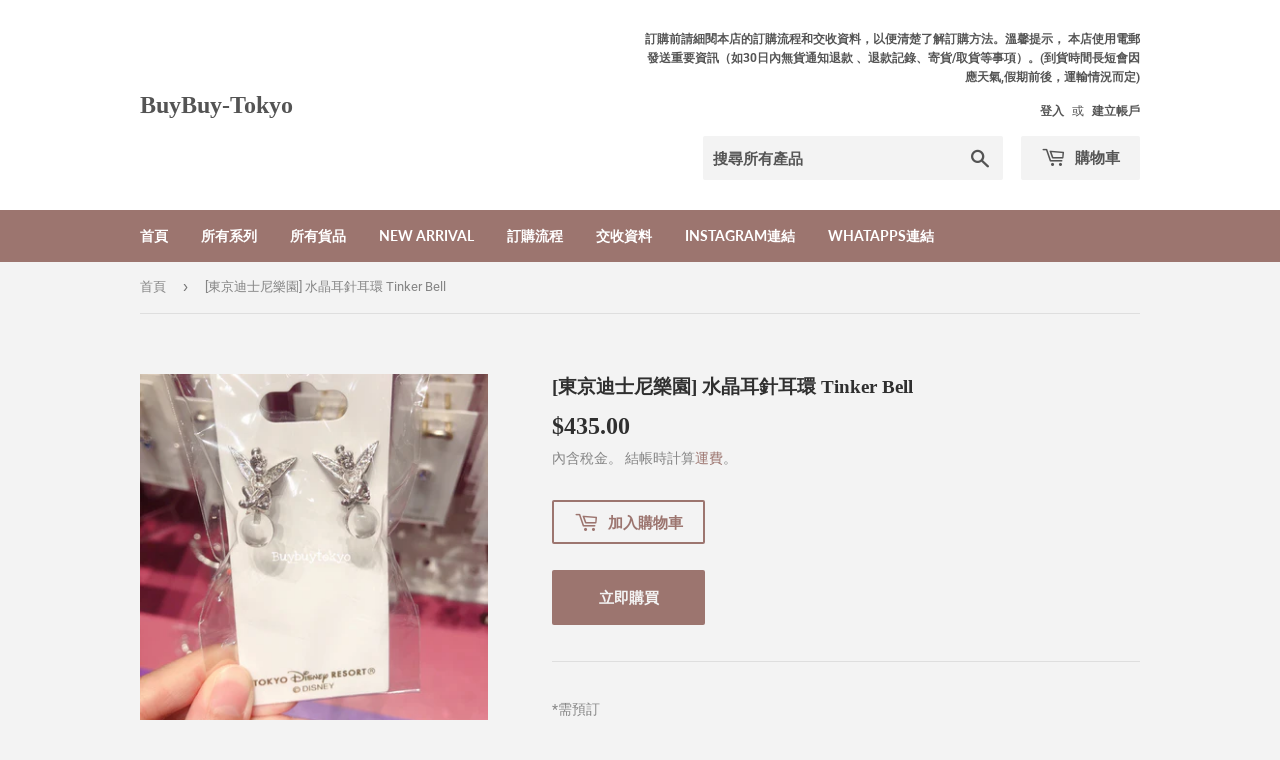

--- FILE ---
content_type: text/html; charset=utf-8
request_url: https://buybuytokyo.net/products/%E6%9D%B1%E4%BA%AC%E8%BF%AA%E5%A3%AB%E5%B0%BC%E6%A8%82%E5%9C%92-%E6%B0%B4%E6%99%B6%E8%80%B3%E9%87%9D%E8%80%B3%E7%92%B0-tinker-bell
body_size: 16406
content:
<!doctype html>
<html class="no-touch no-js">
<head>
  <script>(function(H){H.className=H.className.replace(/\bno-js\b/,'js')})(document.documentElement)</script>
  <!-- Basic page needs ================================================== -->
  <meta charset="utf-8">
  <meta http-equiv="X-UA-Compatible" content="IE=edge,chrome=1">

  
  <link rel="shortcut icon" href="//buybuytokyo.net/cdn/shop/files/31699103_196493894294784_8305481489261264896_n_32x32.jpg?v=1614374018" type="image/png" />
  

  <!-- Title and description ================================================== -->
  <title>
  [東京迪士尼樂園] 水晶耳針耳環 Tinker Bell &ndash; BuyBuy-Tokyo
  </title>

  
    <meta name="description" content="*需預訂 -付款日/開售日計起30日內到港(時間長短會因應天氣,假期前後，運輸情況而定) *我們不能保證日本100%有存貨並成功購入 *如遇缺貨，付款後30日內通知並會安排兩個工作天退款。">
  

  <!-- Product meta ================================================== -->
  <!-- /snippets/social-meta-tags.liquid -->




<meta property="og:site_name" content="BuyBuy-Tokyo">
<meta property="og:url" content="https://buybuytokyo.net/products/%e6%9d%b1%e4%ba%ac%e8%bf%aa%e5%a3%ab%e5%b0%bc%e6%a8%82%e5%9c%92-%e6%b0%b4%e6%99%b6%e8%80%b3%e9%87%9d%e8%80%b3%e7%92%b0-tinker-bell">
<meta property="og:title" content="[東京迪士尼樂園] 水晶耳針耳環 Tinker Bell">
<meta property="og:type" content="product">
<meta property="og:description" content="*需預訂 -付款日/開售日計起30日內到港(時間長短會因應天氣,假期前後，運輸情況而定) *我們不能保證日本100%有存貨並成功購入 *如遇缺貨，付款後30日內通知並會安排兩個工作天退款。">

  <meta property="og:price:amount" content="435.00">
  <meta property="og:price:currency" content="HKD">

<meta property="og:image" content="http://buybuytokyo.net/cdn/shop/products/image_e18aa904-a0cf-4d77-a033-719aadf822b3_1200x1200.jpg?v=1647959598"><meta property="og:image" content="http://buybuytokyo.net/cdn/shop/products/image_7c512c0c-e457-44a2-9ed9-17b9621d2bfd_1200x1200.jpg?v=1647959604">
<meta property="og:image:secure_url" content="https://buybuytokyo.net/cdn/shop/products/image_e18aa904-a0cf-4d77-a033-719aadf822b3_1200x1200.jpg?v=1647959598"><meta property="og:image:secure_url" content="https://buybuytokyo.net/cdn/shop/products/image_7c512c0c-e457-44a2-9ed9-17b9621d2bfd_1200x1200.jpg?v=1647959604">


<meta name="twitter:card" content="summary_large_image">
<meta name="twitter:title" content="[東京迪士尼樂園] 水晶耳針耳環 Tinker Bell">
<meta name="twitter:description" content="*需預訂 -付款日/開售日計起30日內到港(時間長短會因應天氣,假期前後，運輸情況而定) *我們不能保證日本100%有存貨並成功購入 *如遇缺貨，付款後30日內通知並會安排兩個工作天退款。">


  <!-- Helpers ================================================== -->
  <link rel="canonical" href="https://buybuytokyo.net/products/%e6%9d%b1%e4%ba%ac%e8%bf%aa%e5%a3%ab%e5%b0%bc%e6%a8%82%e5%9c%92-%e6%b0%b4%e6%99%b6%e8%80%b3%e9%87%9d%e8%80%b3%e7%92%b0-tinker-bell">
  <meta name="viewport" content="width=device-width,initial-scale=1">

  <!-- CSS ================================================== -->
  <link href="//buybuytokyo.net/cdn/shop/t/2/assets/theme.scss.css?v=163205099261648575591767624218" rel="stylesheet" type="text/css" media="all" />

  <!-- Header hook for plugins ================================================== -->
  <script>window.performance && window.performance.mark && window.performance.mark('shopify.content_for_header.start');</script><meta name="facebook-domain-verification" content="n2u8v774vx1rmji05hjuegmhz912xo">
<meta name="facebook-domain-verification" content="ea8t5v98cuu4kcfdaquic1f3g9lg6d">
<meta id="shopify-digital-wallet" name="shopify-digital-wallet" content="/50595922075/digital_wallets/dialog">
<link rel="alternate" hreflang="x-default" href="https://buybuytokyo.net/products/%E6%9D%B1%E4%BA%AC%E8%BF%AA%E5%A3%AB%E5%B0%BC%E6%A8%82%E5%9C%92-%E6%B0%B4%E6%99%B6%E8%80%B3%E9%87%9D%E8%80%B3%E7%92%B0-tinker-bell">
<link rel="alternate" hreflang="zh-Hant" href="https://buybuytokyo.net/products/%E6%9D%B1%E4%BA%AC%E8%BF%AA%E5%A3%AB%E5%B0%BC%E6%A8%82%E5%9C%92-%E6%B0%B4%E6%99%B6%E8%80%B3%E9%87%9D%E8%80%B3%E7%92%B0-tinker-bell">
<link rel="alternate" hreflang="en" href="https://buybuytokyo.net/en/products/%E6%9D%B1%E4%BA%AC%E8%BF%AA%E5%A3%AB%E5%B0%BC%E6%A8%82%E5%9C%92-%E6%B0%B4%E6%99%B6%E8%80%B3%E9%87%9D%E8%80%B3%E7%92%B0-tinker-bell">
<link rel="alternate" hreflang="zh-Hant-AC" href="https://buybuytokyo.net/products/%E6%9D%B1%E4%BA%AC%E8%BF%AA%E5%A3%AB%E5%B0%BC%E6%A8%82%E5%9C%92-%E6%B0%B4%E6%99%B6%E8%80%B3%E9%87%9D%E8%80%B3%E7%92%B0-tinker-bell">
<link rel="alternate" hreflang="zh-Hant-AD" href="https://buybuytokyo.net/products/%E6%9D%B1%E4%BA%AC%E8%BF%AA%E5%A3%AB%E5%B0%BC%E6%A8%82%E5%9C%92-%E6%B0%B4%E6%99%B6%E8%80%B3%E9%87%9D%E8%80%B3%E7%92%B0-tinker-bell">
<link rel="alternate" hreflang="zh-Hant-AE" href="https://buybuytokyo.net/products/%E6%9D%B1%E4%BA%AC%E8%BF%AA%E5%A3%AB%E5%B0%BC%E6%A8%82%E5%9C%92-%E6%B0%B4%E6%99%B6%E8%80%B3%E9%87%9D%E8%80%B3%E7%92%B0-tinker-bell">
<link rel="alternate" hreflang="zh-Hant-AF" href="https://buybuytokyo.net/products/%E6%9D%B1%E4%BA%AC%E8%BF%AA%E5%A3%AB%E5%B0%BC%E6%A8%82%E5%9C%92-%E6%B0%B4%E6%99%B6%E8%80%B3%E9%87%9D%E8%80%B3%E7%92%B0-tinker-bell">
<link rel="alternate" hreflang="zh-Hant-AG" href="https://buybuytokyo.net/products/%E6%9D%B1%E4%BA%AC%E8%BF%AA%E5%A3%AB%E5%B0%BC%E6%A8%82%E5%9C%92-%E6%B0%B4%E6%99%B6%E8%80%B3%E9%87%9D%E8%80%B3%E7%92%B0-tinker-bell">
<link rel="alternate" hreflang="zh-Hant-AI" href="https://buybuytokyo.net/products/%E6%9D%B1%E4%BA%AC%E8%BF%AA%E5%A3%AB%E5%B0%BC%E6%A8%82%E5%9C%92-%E6%B0%B4%E6%99%B6%E8%80%B3%E9%87%9D%E8%80%B3%E7%92%B0-tinker-bell">
<link rel="alternate" hreflang="zh-Hant-AL" href="https://buybuytokyo.net/products/%E6%9D%B1%E4%BA%AC%E8%BF%AA%E5%A3%AB%E5%B0%BC%E6%A8%82%E5%9C%92-%E6%B0%B4%E6%99%B6%E8%80%B3%E9%87%9D%E8%80%B3%E7%92%B0-tinker-bell">
<link rel="alternate" hreflang="zh-Hant-AM" href="https://buybuytokyo.net/products/%E6%9D%B1%E4%BA%AC%E8%BF%AA%E5%A3%AB%E5%B0%BC%E6%A8%82%E5%9C%92-%E6%B0%B4%E6%99%B6%E8%80%B3%E9%87%9D%E8%80%B3%E7%92%B0-tinker-bell">
<link rel="alternate" hreflang="zh-Hant-AO" href="https://buybuytokyo.net/products/%E6%9D%B1%E4%BA%AC%E8%BF%AA%E5%A3%AB%E5%B0%BC%E6%A8%82%E5%9C%92-%E6%B0%B4%E6%99%B6%E8%80%B3%E9%87%9D%E8%80%B3%E7%92%B0-tinker-bell">
<link rel="alternate" hreflang="zh-Hant-AR" href="https://buybuytokyo.net/products/%E6%9D%B1%E4%BA%AC%E8%BF%AA%E5%A3%AB%E5%B0%BC%E6%A8%82%E5%9C%92-%E6%B0%B4%E6%99%B6%E8%80%B3%E9%87%9D%E8%80%B3%E7%92%B0-tinker-bell">
<link rel="alternate" hreflang="zh-Hant-AT" href="https://buybuytokyo.net/products/%E6%9D%B1%E4%BA%AC%E8%BF%AA%E5%A3%AB%E5%B0%BC%E6%A8%82%E5%9C%92-%E6%B0%B4%E6%99%B6%E8%80%B3%E9%87%9D%E8%80%B3%E7%92%B0-tinker-bell">
<link rel="alternate" hreflang="zh-Hant-AU" href="https://buybuytokyo.net/products/%E6%9D%B1%E4%BA%AC%E8%BF%AA%E5%A3%AB%E5%B0%BC%E6%A8%82%E5%9C%92-%E6%B0%B4%E6%99%B6%E8%80%B3%E9%87%9D%E8%80%B3%E7%92%B0-tinker-bell">
<link rel="alternate" hreflang="zh-Hant-AW" href="https://buybuytokyo.net/products/%E6%9D%B1%E4%BA%AC%E8%BF%AA%E5%A3%AB%E5%B0%BC%E6%A8%82%E5%9C%92-%E6%B0%B4%E6%99%B6%E8%80%B3%E9%87%9D%E8%80%B3%E7%92%B0-tinker-bell">
<link rel="alternate" hreflang="zh-Hant-AX" href="https://buybuytokyo.net/products/%E6%9D%B1%E4%BA%AC%E8%BF%AA%E5%A3%AB%E5%B0%BC%E6%A8%82%E5%9C%92-%E6%B0%B4%E6%99%B6%E8%80%B3%E9%87%9D%E8%80%B3%E7%92%B0-tinker-bell">
<link rel="alternate" hreflang="zh-Hant-AZ" href="https://buybuytokyo.net/products/%E6%9D%B1%E4%BA%AC%E8%BF%AA%E5%A3%AB%E5%B0%BC%E6%A8%82%E5%9C%92-%E6%B0%B4%E6%99%B6%E8%80%B3%E9%87%9D%E8%80%B3%E7%92%B0-tinker-bell">
<link rel="alternate" hreflang="zh-Hant-BA" href="https://buybuytokyo.net/products/%E6%9D%B1%E4%BA%AC%E8%BF%AA%E5%A3%AB%E5%B0%BC%E6%A8%82%E5%9C%92-%E6%B0%B4%E6%99%B6%E8%80%B3%E9%87%9D%E8%80%B3%E7%92%B0-tinker-bell">
<link rel="alternate" hreflang="zh-Hant-BB" href="https://buybuytokyo.net/products/%E6%9D%B1%E4%BA%AC%E8%BF%AA%E5%A3%AB%E5%B0%BC%E6%A8%82%E5%9C%92-%E6%B0%B4%E6%99%B6%E8%80%B3%E9%87%9D%E8%80%B3%E7%92%B0-tinker-bell">
<link rel="alternate" hreflang="zh-Hant-BD" href="https://buybuytokyo.net/products/%E6%9D%B1%E4%BA%AC%E8%BF%AA%E5%A3%AB%E5%B0%BC%E6%A8%82%E5%9C%92-%E6%B0%B4%E6%99%B6%E8%80%B3%E9%87%9D%E8%80%B3%E7%92%B0-tinker-bell">
<link rel="alternate" hreflang="zh-Hant-BE" href="https://buybuytokyo.net/products/%E6%9D%B1%E4%BA%AC%E8%BF%AA%E5%A3%AB%E5%B0%BC%E6%A8%82%E5%9C%92-%E6%B0%B4%E6%99%B6%E8%80%B3%E9%87%9D%E8%80%B3%E7%92%B0-tinker-bell">
<link rel="alternate" hreflang="zh-Hant-BF" href="https://buybuytokyo.net/products/%E6%9D%B1%E4%BA%AC%E8%BF%AA%E5%A3%AB%E5%B0%BC%E6%A8%82%E5%9C%92-%E6%B0%B4%E6%99%B6%E8%80%B3%E9%87%9D%E8%80%B3%E7%92%B0-tinker-bell">
<link rel="alternate" hreflang="zh-Hant-BG" href="https://buybuytokyo.net/products/%E6%9D%B1%E4%BA%AC%E8%BF%AA%E5%A3%AB%E5%B0%BC%E6%A8%82%E5%9C%92-%E6%B0%B4%E6%99%B6%E8%80%B3%E9%87%9D%E8%80%B3%E7%92%B0-tinker-bell">
<link rel="alternate" hreflang="zh-Hant-BH" href="https://buybuytokyo.net/products/%E6%9D%B1%E4%BA%AC%E8%BF%AA%E5%A3%AB%E5%B0%BC%E6%A8%82%E5%9C%92-%E6%B0%B4%E6%99%B6%E8%80%B3%E9%87%9D%E8%80%B3%E7%92%B0-tinker-bell">
<link rel="alternate" hreflang="zh-Hant-BI" href="https://buybuytokyo.net/products/%E6%9D%B1%E4%BA%AC%E8%BF%AA%E5%A3%AB%E5%B0%BC%E6%A8%82%E5%9C%92-%E6%B0%B4%E6%99%B6%E8%80%B3%E9%87%9D%E8%80%B3%E7%92%B0-tinker-bell">
<link rel="alternate" hreflang="zh-Hant-BJ" href="https://buybuytokyo.net/products/%E6%9D%B1%E4%BA%AC%E8%BF%AA%E5%A3%AB%E5%B0%BC%E6%A8%82%E5%9C%92-%E6%B0%B4%E6%99%B6%E8%80%B3%E9%87%9D%E8%80%B3%E7%92%B0-tinker-bell">
<link rel="alternate" hreflang="zh-Hant-BL" href="https://buybuytokyo.net/products/%E6%9D%B1%E4%BA%AC%E8%BF%AA%E5%A3%AB%E5%B0%BC%E6%A8%82%E5%9C%92-%E6%B0%B4%E6%99%B6%E8%80%B3%E9%87%9D%E8%80%B3%E7%92%B0-tinker-bell">
<link rel="alternate" hreflang="zh-Hant-BM" href="https://buybuytokyo.net/products/%E6%9D%B1%E4%BA%AC%E8%BF%AA%E5%A3%AB%E5%B0%BC%E6%A8%82%E5%9C%92-%E6%B0%B4%E6%99%B6%E8%80%B3%E9%87%9D%E8%80%B3%E7%92%B0-tinker-bell">
<link rel="alternate" hreflang="zh-Hant-BN" href="https://buybuytokyo.net/products/%E6%9D%B1%E4%BA%AC%E8%BF%AA%E5%A3%AB%E5%B0%BC%E6%A8%82%E5%9C%92-%E6%B0%B4%E6%99%B6%E8%80%B3%E9%87%9D%E8%80%B3%E7%92%B0-tinker-bell">
<link rel="alternate" hreflang="zh-Hant-BO" href="https://buybuytokyo.net/products/%E6%9D%B1%E4%BA%AC%E8%BF%AA%E5%A3%AB%E5%B0%BC%E6%A8%82%E5%9C%92-%E6%B0%B4%E6%99%B6%E8%80%B3%E9%87%9D%E8%80%B3%E7%92%B0-tinker-bell">
<link rel="alternate" hreflang="zh-Hant-BQ" href="https://buybuytokyo.net/products/%E6%9D%B1%E4%BA%AC%E8%BF%AA%E5%A3%AB%E5%B0%BC%E6%A8%82%E5%9C%92-%E6%B0%B4%E6%99%B6%E8%80%B3%E9%87%9D%E8%80%B3%E7%92%B0-tinker-bell">
<link rel="alternate" hreflang="zh-Hant-BR" href="https://buybuytokyo.net/products/%E6%9D%B1%E4%BA%AC%E8%BF%AA%E5%A3%AB%E5%B0%BC%E6%A8%82%E5%9C%92-%E6%B0%B4%E6%99%B6%E8%80%B3%E9%87%9D%E8%80%B3%E7%92%B0-tinker-bell">
<link rel="alternate" hreflang="zh-Hant-BS" href="https://buybuytokyo.net/products/%E6%9D%B1%E4%BA%AC%E8%BF%AA%E5%A3%AB%E5%B0%BC%E6%A8%82%E5%9C%92-%E6%B0%B4%E6%99%B6%E8%80%B3%E9%87%9D%E8%80%B3%E7%92%B0-tinker-bell">
<link rel="alternate" hreflang="zh-Hant-BT" href="https://buybuytokyo.net/products/%E6%9D%B1%E4%BA%AC%E8%BF%AA%E5%A3%AB%E5%B0%BC%E6%A8%82%E5%9C%92-%E6%B0%B4%E6%99%B6%E8%80%B3%E9%87%9D%E8%80%B3%E7%92%B0-tinker-bell">
<link rel="alternate" hreflang="zh-Hant-BW" href="https://buybuytokyo.net/products/%E6%9D%B1%E4%BA%AC%E8%BF%AA%E5%A3%AB%E5%B0%BC%E6%A8%82%E5%9C%92-%E6%B0%B4%E6%99%B6%E8%80%B3%E9%87%9D%E8%80%B3%E7%92%B0-tinker-bell">
<link rel="alternate" hreflang="zh-Hant-BY" href="https://buybuytokyo.net/products/%E6%9D%B1%E4%BA%AC%E8%BF%AA%E5%A3%AB%E5%B0%BC%E6%A8%82%E5%9C%92-%E6%B0%B4%E6%99%B6%E8%80%B3%E9%87%9D%E8%80%B3%E7%92%B0-tinker-bell">
<link rel="alternate" hreflang="zh-Hant-BZ" href="https://buybuytokyo.net/products/%E6%9D%B1%E4%BA%AC%E8%BF%AA%E5%A3%AB%E5%B0%BC%E6%A8%82%E5%9C%92-%E6%B0%B4%E6%99%B6%E8%80%B3%E9%87%9D%E8%80%B3%E7%92%B0-tinker-bell">
<link rel="alternate" hreflang="zh-Hant-CA" href="https://buybuytokyo.net/products/%E6%9D%B1%E4%BA%AC%E8%BF%AA%E5%A3%AB%E5%B0%BC%E6%A8%82%E5%9C%92-%E6%B0%B4%E6%99%B6%E8%80%B3%E9%87%9D%E8%80%B3%E7%92%B0-tinker-bell">
<link rel="alternate" hreflang="zh-Hant-CC" href="https://buybuytokyo.net/products/%E6%9D%B1%E4%BA%AC%E8%BF%AA%E5%A3%AB%E5%B0%BC%E6%A8%82%E5%9C%92-%E6%B0%B4%E6%99%B6%E8%80%B3%E9%87%9D%E8%80%B3%E7%92%B0-tinker-bell">
<link rel="alternate" hreflang="zh-Hant-CD" href="https://buybuytokyo.net/products/%E6%9D%B1%E4%BA%AC%E8%BF%AA%E5%A3%AB%E5%B0%BC%E6%A8%82%E5%9C%92-%E6%B0%B4%E6%99%B6%E8%80%B3%E9%87%9D%E8%80%B3%E7%92%B0-tinker-bell">
<link rel="alternate" hreflang="zh-Hant-CF" href="https://buybuytokyo.net/products/%E6%9D%B1%E4%BA%AC%E8%BF%AA%E5%A3%AB%E5%B0%BC%E6%A8%82%E5%9C%92-%E6%B0%B4%E6%99%B6%E8%80%B3%E9%87%9D%E8%80%B3%E7%92%B0-tinker-bell">
<link rel="alternate" hreflang="zh-Hant-CG" href="https://buybuytokyo.net/products/%E6%9D%B1%E4%BA%AC%E8%BF%AA%E5%A3%AB%E5%B0%BC%E6%A8%82%E5%9C%92-%E6%B0%B4%E6%99%B6%E8%80%B3%E9%87%9D%E8%80%B3%E7%92%B0-tinker-bell">
<link rel="alternate" hreflang="zh-Hant-CH" href="https://buybuytokyo.net/products/%E6%9D%B1%E4%BA%AC%E8%BF%AA%E5%A3%AB%E5%B0%BC%E6%A8%82%E5%9C%92-%E6%B0%B4%E6%99%B6%E8%80%B3%E9%87%9D%E8%80%B3%E7%92%B0-tinker-bell">
<link rel="alternate" hreflang="zh-Hant-CI" href="https://buybuytokyo.net/products/%E6%9D%B1%E4%BA%AC%E8%BF%AA%E5%A3%AB%E5%B0%BC%E6%A8%82%E5%9C%92-%E6%B0%B4%E6%99%B6%E8%80%B3%E9%87%9D%E8%80%B3%E7%92%B0-tinker-bell">
<link rel="alternate" hreflang="zh-Hant-CK" href="https://buybuytokyo.net/products/%E6%9D%B1%E4%BA%AC%E8%BF%AA%E5%A3%AB%E5%B0%BC%E6%A8%82%E5%9C%92-%E6%B0%B4%E6%99%B6%E8%80%B3%E9%87%9D%E8%80%B3%E7%92%B0-tinker-bell">
<link rel="alternate" hreflang="zh-Hant-CL" href="https://buybuytokyo.net/products/%E6%9D%B1%E4%BA%AC%E8%BF%AA%E5%A3%AB%E5%B0%BC%E6%A8%82%E5%9C%92-%E6%B0%B4%E6%99%B6%E8%80%B3%E9%87%9D%E8%80%B3%E7%92%B0-tinker-bell">
<link rel="alternate" hreflang="zh-Hant-CM" href="https://buybuytokyo.net/products/%E6%9D%B1%E4%BA%AC%E8%BF%AA%E5%A3%AB%E5%B0%BC%E6%A8%82%E5%9C%92-%E6%B0%B4%E6%99%B6%E8%80%B3%E9%87%9D%E8%80%B3%E7%92%B0-tinker-bell">
<link rel="alternate" hreflang="zh-Hant-CN" href="https://buybuytokyo.net/products/%E6%9D%B1%E4%BA%AC%E8%BF%AA%E5%A3%AB%E5%B0%BC%E6%A8%82%E5%9C%92-%E6%B0%B4%E6%99%B6%E8%80%B3%E9%87%9D%E8%80%B3%E7%92%B0-tinker-bell">
<link rel="alternate" hreflang="zh-Hant-CO" href="https://buybuytokyo.net/products/%E6%9D%B1%E4%BA%AC%E8%BF%AA%E5%A3%AB%E5%B0%BC%E6%A8%82%E5%9C%92-%E6%B0%B4%E6%99%B6%E8%80%B3%E9%87%9D%E8%80%B3%E7%92%B0-tinker-bell">
<link rel="alternate" hreflang="zh-Hant-CR" href="https://buybuytokyo.net/products/%E6%9D%B1%E4%BA%AC%E8%BF%AA%E5%A3%AB%E5%B0%BC%E6%A8%82%E5%9C%92-%E6%B0%B4%E6%99%B6%E8%80%B3%E9%87%9D%E8%80%B3%E7%92%B0-tinker-bell">
<link rel="alternate" hreflang="zh-Hant-CV" href="https://buybuytokyo.net/products/%E6%9D%B1%E4%BA%AC%E8%BF%AA%E5%A3%AB%E5%B0%BC%E6%A8%82%E5%9C%92-%E6%B0%B4%E6%99%B6%E8%80%B3%E9%87%9D%E8%80%B3%E7%92%B0-tinker-bell">
<link rel="alternate" hreflang="zh-Hant-CW" href="https://buybuytokyo.net/products/%E6%9D%B1%E4%BA%AC%E8%BF%AA%E5%A3%AB%E5%B0%BC%E6%A8%82%E5%9C%92-%E6%B0%B4%E6%99%B6%E8%80%B3%E9%87%9D%E8%80%B3%E7%92%B0-tinker-bell">
<link rel="alternate" hreflang="zh-Hant-CX" href="https://buybuytokyo.net/products/%E6%9D%B1%E4%BA%AC%E8%BF%AA%E5%A3%AB%E5%B0%BC%E6%A8%82%E5%9C%92-%E6%B0%B4%E6%99%B6%E8%80%B3%E9%87%9D%E8%80%B3%E7%92%B0-tinker-bell">
<link rel="alternate" hreflang="zh-Hant-CY" href="https://buybuytokyo.net/products/%E6%9D%B1%E4%BA%AC%E8%BF%AA%E5%A3%AB%E5%B0%BC%E6%A8%82%E5%9C%92-%E6%B0%B4%E6%99%B6%E8%80%B3%E9%87%9D%E8%80%B3%E7%92%B0-tinker-bell">
<link rel="alternate" hreflang="zh-Hant-CZ" href="https://buybuytokyo.net/products/%E6%9D%B1%E4%BA%AC%E8%BF%AA%E5%A3%AB%E5%B0%BC%E6%A8%82%E5%9C%92-%E6%B0%B4%E6%99%B6%E8%80%B3%E9%87%9D%E8%80%B3%E7%92%B0-tinker-bell">
<link rel="alternate" hreflang="zh-Hant-DE" href="https://buybuytokyo.net/products/%E6%9D%B1%E4%BA%AC%E8%BF%AA%E5%A3%AB%E5%B0%BC%E6%A8%82%E5%9C%92-%E6%B0%B4%E6%99%B6%E8%80%B3%E9%87%9D%E8%80%B3%E7%92%B0-tinker-bell">
<link rel="alternate" hreflang="zh-Hant-DJ" href="https://buybuytokyo.net/products/%E6%9D%B1%E4%BA%AC%E8%BF%AA%E5%A3%AB%E5%B0%BC%E6%A8%82%E5%9C%92-%E6%B0%B4%E6%99%B6%E8%80%B3%E9%87%9D%E8%80%B3%E7%92%B0-tinker-bell">
<link rel="alternate" hreflang="zh-Hant-DK" href="https://buybuytokyo.net/products/%E6%9D%B1%E4%BA%AC%E8%BF%AA%E5%A3%AB%E5%B0%BC%E6%A8%82%E5%9C%92-%E6%B0%B4%E6%99%B6%E8%80%B3%E9%87%9D%E8%80%B3%E7%92%B0-tinker-bell">
<link rel="alternate" hreflang="zh-Hant-DM" href="https://buybuytokyo.net/products/%E6%9D%B1%E4%BA%AC%E8%BF%AA%E5%A3%AB%E5%B0%BC%E6%A8%82%E5%9C%92-%E6%B0%B4%E6%99%B6%E8%80%B3%E9%87%9D%E8%80%B3%E7%92%B0-tinker-bell">
<link rel="alternate" hreflang="zh-Hant-DO" href="https://buybuytokyo.net/products/%E6%9D%B1%E4%BA%AC%E8%BF%AA%E5%A3%AB%E5%B0%BC%E6%A8%82%E5%9C%92-%E6%B0%B4%E6%99%B6%E8%80%B3%E9%87%9D%E8%80%B3%E7%92%B0-tinker-bell">
<link rel="alternate" hreflang="zh-Hant-DZ" href="https://buybuytokyo.net/products/%E6%9D%B1%E4%BA%AC%E8%BF%AA%E5%A3%AB%E5%B0%BC%E6%A8%82%E5%9C%92-%E6%B0%B4%E6%99%B6%E8%80%B3%E9%87%9D%E8%80%B3%E7%92%B0-tinker-bell">
<link rel="alternate" hreflang="zh-Hant-EC" href="https://buybuytokyo.net/products/%E6%9D%B1%E4%BA%AC%E8%BF%AA%E5%A3%AB%E5%B0%BC%E6%A8%82%E5%9C%92-%E6%B0%B4%E6%99%B6%E8%80%B3%E9%87%9D%E8%80%B3%E7%92%B0-tinker-bell">
<link rel="alternate" hreflang="zh-Hant-EE" href="https://buybuytokyo.net/products/%E6%9D%B1%E4%BA%AC%E8%BF%AA%E5%A3%AB%E5%B0%BC%E6%A8%82%E5%9C%92-%E6%B0%B4%E6%99%B6%E8%80%B3%E9%87%9D%E8%80%B3%E7%92%B0-tinker-bell">
<link rel="alternate" hreflang="zh-Hant-EG" href="https://buybuytokyo.net/products/%E6%9D%B1%E4%BA%AC%E8%BF%AA%E5%A3%AB%E5%B0%BC%E6%A8%82%E5%9C%92-%E6%B0%B4%E6%99%B6%E8%80%B3%E9%87%9D%E8%80%B3%E7%92%B0-tinker-bell">
<link rel="alternate" hreflang="zh-Hant-EH" href="https://buybuytokyo.net/products/%E6%9D%B1%E4%BA%AC%E8%BF%AA%E5%A3%AB%E5%B0%BC%E6%A8%82%E5%9C%92-%E6%B0%B4%E6%99%B6%E8%80%B3%E9%87%9D%E8%80%B3%E7%92%B0-tinker-bell">
<link rel="alternate" hreflang="zh-Hant-ER" href="https://buybuytokyo.net/products/%E6%9D%B1%E4%BA%AC%E8%BF%AA%E5%A3%AB%E5%B0%BC%E6%A8%82%E5%9C%92-%E6%B0%B4%E6%99%B6%E8%80%B3%E9%87%9D%E8%80%B3%E7%92%B0-tinker-bell">
<link rel="alternate" hreflang="zh-Hant-ES" href="https://buybuytokyo.net/products/%E6%9D%B1%E4%BA%AC%E8%BF%AA%E5%A3%AB%E5%B0%BC%E6%A8%82%E5%9C%92-%E6%B0%B4%E6%99%B6%E8%80%B3%E9%87%9D%E8%80%B3%E7%92%B0-tinker-bell">
<link rel="alternate" hreflang="zh-Hant-ET" href="https://buybuytokyo.net/products/%E6%9D%B1%E4%BA%AC%E8%BF%AA%E5%A3%AB%E5%B0%BC%E6%A8%82%E5%9C%92-%E6%B0%B4%E6%99%B6%E8%80%B3%E9%87%9D%E8%80%B3%E7%92%B0-tinker-bell">
<link rel="alternate" hreflang="zh-Hant-FI" href="https://buybuytokyo.net/products/%E6%9D%B1%E4%BA%AC%E8%BF%AA%E5%A3%AB%E5%B0%BC%E6%A8%82%E5%9C%92-%E6%B0%B4%E6%99%B6%E8%80%B3%E9%87%9D%E8%80%B3%E7%92%B0-tinker-bell">
<link rel="alternate" hreflang="zh-Hant-FJ" href="https://buybuytokyo.net/products/%E6%9D%B1%E4%BA%AC%E8%BF%AA%E5%A3%AB%E5%B0%BC%E6%A8%82%E5%9C%92-%E6%B0%B4%E6%99%B6%E8%80%B3%E9%87%9D%E8%80%B3%E7%92%B0-tinker-bell">
<link rel="alternate" hreflang="zh-Hant-FK" href="https://buybuytokyo.net/products/%E6%9D%B1%E4%BA%AC%E8%BF%AA%E5%A3%AB%E5%B0%BC%E6%A8%82%E5%9C%92-%E6%B0%B4%E6%99%B6%E8%80%B3%E9%87%9D%E8%80%B3%E7%92%B0-tinker-bell">
<link rel="alternate" hreflang="zh-Hant-FO" href="https://buybuytokyo.net/products/%E6%9D%B1%E4%BA%AC%E8%BF%AA%E5%A3%AB%E5%B0%BC%E6%A8%82%E5%9C%92-%E6%B0%B4%E6%99%B6%E8%80%B3%E9%87%9D%E8%80%B3%E7%92%B0-tinker-bell">
<link rel="alternate" hreflang="zh-Hant-FR" href="https://buybuytokyo.net/products/%E6%9D%B1%E4%BA%AC%E8%BF%AA%E5%A3%AB%E5%B0%BC%E6%A8%82%E5%9C%92-%E6%B0%B4%E6%99%B6%E8%80%B3%E9%87%9D%E8%80%B3%E7%92%B0-tinker-bell">
<link rel="alternate" hreflang="zh-Hant-GA" href="https://buybuytokyo.net/products/%E6%9D%B1%E4%BA%AC%E8%BF%AA%E5%A3%AB%E5%B0%BC%E6%A8%82%E5%9C%92-%E6%B0%B4%E6%99%B6%E8%80%B3%E9%87%9D%E8%80%B3%E7%92%B0-tinker-bell">
<link rel="alternate" hreflang="zh-Hant-GB" href="https://buybuytokyo.net/products/%E6%9D%B1%E4%BA%AC%E8%BF%AA%E5%A3%AB%E5%B0%BC%E6%A8%82%E5%9C%92-%E6%B0%B4%E6%99%B6%E8%80%B3%E9%87%9D%E8%80%B3%E7%92%B0-tinker-bell">
<link rel="alternate" hreflang="zh-Hant-GD" href="https://buybuytokyo.net/products/%E6%9D%B1%E4%BA%AC%E8%BF%AA%E5%A3%AB%E5%B0%BC%E6%A8%82%E5%9C%92-%E6%B0%B4%E6%99%B6%E8%80%B3%E9%87%9D%E8%80%B3%E7%92%B0-tinker-bell">
<link rel="alternate" hreflang="zh-Hant-GE" href="https://buybuytokyo.net/products/%E6%9D%B1%E4%BA%AC%E8%BF%AA%E5%A3%AB%E5%B0%BC%E6%A8%82%E5%9C%92-%E6%B0%B4%E6%99%B6%E8%80%B3%E9%87%9D%E8%80%B3%E7%92%B0-tinker-bell">
<link rel="alternate" hreflang="zh-Hant-GF" href="https://buybuytokyo.net/products/%E6%9D%B1%E4%BA%AC%E8%BF%AA%E5%A3%AB%E5%B0%BC%E6%A8%82%E5%9C%92-%E6%B0%B4%E6%99%B6%E8%80%B3%E9%87%9D%E8%80%B3%E7%92%B0-tinker-bell">
<link rel="alternate" hreflang="zh-Hant-GG" href="https://buybuytokyo.net/products/%E6%9D%B1%E4%BA%AC%E8%BF%AA%E5%A3%AB%E5%B0%BC%E6%A8%82%E5%9C%92-%E6%B0%B4%E6%99%B6%E8%80%B3%E9%87%9D%E8%80%B3%E7%92%B0-tinker-bell">
<link rel="alternate" hreflang="zh-Hant-GH" href="https://buybuytokyo.net/products/%E6%9D%B1%E4%BA%AC%E8%BF%AA%E5%A3%AB%E5%B0%BC%E6%A8%82%E5%9C%92-%E6%B0%B4%E6%99%B6%E8%80%B3%E9%87%9D%E8%80%B3%E7%92%B0-tinker-bell">
<link rel="alternate" hreflang="zh-Hant-GI" href="https://buybuytokyo.net/products/%E6%9D%B1%E4%BA%AC%E8%BF%AA%E5%A3%AB%E5%B0%BC%E6%A8%82%E5%9C%92-%E6%B0%B4%E6%99%B6%E8%80%B3%E9%87%9D%E8%80%B3%E7%92%B0-tinker-bell">
<link rel="alternate" hreflang="zh-Hant-GL" href="https://buybuytokyo.net/products/%E6%9D%B1%E4%BA%AC%E8%BF%AA%E5%A3%AB%E5%B0%BC%E6%A8%82%E5%9C%92-%E6%B0%B4%E6%99%B6%E8%80%B3%E9%87%9D%E8%80%B3%E7%92%B0-tinker-bell">
<link rel="alternate" hreflang="zh-Hant-GM" href="https://buybuytokyo.net/products/%E6%9D%B1%E4%BA%AC%E8%BF%AA%E5%A3%AB%E5%B0%BC%E6%A8%82%E5%9C%92-%E6%B0%B4%E6%99%B6%E8%80%B3%E9%87%9D%E8%80%B3%E7%92%B0-tinker-bell">
<link rel="alternate" hreflang="zh-Hant-GN" href="https://buybuytokyo.net/products/%E6%9D%B1%E4%BA%AC%E8%BF%AA%E5%A3%AB%E5%B0%BC%E6%A8%82%E5%9C%92-%E6%B0%B4%E6%99%B6%E8%80%B3%E9%87%9D%E8%80%B3%E7%92%B0-tinker-bell">
<link rel="alternate" hreflang="zh-Hant-GP" href="https://buybuytokyo.net/products/%E6%9D%B1%E4%BA%AC%E8%BF%AA%E5%A3%AB%E5%B0%BC%E6%A8%82%E5%9C%92-%E6%B0%B4%E6%99%B6%E8%80%B3%E9%87%9D%E8%80%B3%E7%92%B0-tinker-bell">
<link rel="alternate" hreflang="zh-Hant-GQ" href="https://buybuytokyo.net/products/%E6%9D%B1%E4%BA%AC%E8%BF%AA%E5%A3%AB%E5%B0%BC%E6%A8%82%E5%9C%92-%E6%B0%B4%E6%99%B6%E8%80%B3%E9%87%9D%E8%80%B3%E7%92%B0-tinker-bell">
<link rel="alternate" hreflang="zh-Hant-GR" href="https://buybuytokyo.net/products/%E6%9D%B1%E4%BA%AC%E8%BF%AA%E5%A3%AB%E5%B0%BC%E6%A8%82%E5%9C%92-%E6%B0%B4%E6%99%B6%E8%80%B3%E9%87%9D%E8%80%B3%E7%92%B0-tinker-bell">
<link rel="alternate" hreflang="zh-Hant-GS" href="https://buybuytokyo.net/products/%E6%9D%B1%E4%BA%AC%E8%BF%AA%E5%A3%AB%E5%B0%BC%E6%A8%82%E5%9C%92-%E6%B0%B4%E6%99%B6%E8%80%B3%E9%87%9D%E8%80%B3%E7%92%B0-tinker-bell">
<link rel="alternate" hreflang="zh-Hant-GT" href="https://buybuytokyo.net/products/%E6%9D%B1%E4%BA%AC%E8%BF%AA%E5%A3%AB%E5%B0%BC%E6%A8%82%E5%9C%92-%E6%B0%B4%E6%99%B6%E8%80%B3%E9%87%9D%E8%80%B3%E7%92%B0-tinker-bell">
<link rel="alternate" hreflang="zh-Hant-GW" href="https://buybuytokyo.net/products/%E6%9D%B1%E4%BA%AC%E8%BF%AA%E5%A3%AB%E5%B0%BC%E6%A8%82%E5%9C%92-%E6%B0%B4%E6%99%B6%E8%80%B3%E9%87%9D%E8%80%B3%E7%92%B0-tinker-bell">
<link rel="alternate" hreflang="zh-Hant-GY" href="https://buybuytokyo.net/products/%E6%9D%B1%E4%BA%AC%E8%BF%AA%E5%A3%AB%E5%B0%BC%E6%A8%82%E5%9C%92-%E6%B0%B4%E6%99%B6%E8%80%B3%E9%87%9D%E8%80%B3%E7%92%B0-tinker-bell">
<link rel="alternate" hreflang="zh-Hant-HK" href="https://buybuytokyo.net/products/%E6%9D%B1%E4%BA%AC%E8%BF%AA%E5%A3%AB%E5%B0%BC%E6%A8%82%E5%9C%92-%E6%B0%B4%E6%99%B6%E8%80%B3%E9%87%9D%E8%80%B3%E7%92%B0-tinker-bell">
<link rel="alternate" hreflang="zh-Hant-HN" href="https://buybuytokyo.net/products/%E6%9D%B1%E4%BA%AC%E8%BF%AA%E5%A3%AB%E5%B0%BC%E6%A8%82%E5%9C%92-%E6%B0%B4%E6%99%B6%E8%80%B3%E9%87%9D%E8%80%B3%E7%92%B0-tinker-bell">
<link rel="alternate" hreflang="zh-Hant-HR" href="https://buybuytokyo.net/products/%E6%9D%B1%E4%BA%AC%E8%BF%AA%E5%A3%AB%E5%B0%BC%E6%A8%82%E5%9C%92-%E6%B0%B4%E6%99%B6%E8%80%B3%E9%87%9D%E8%80%B3%E7%92%B0-tinker-bell">
<link rel="alternate" hreflang="zh-Hant-HT" href="https://buybuytokyo.net/products/%E6%9D%B1%E4%BA%AC%E8%BF%AA%E5%A3%AB%E5%B0%BC%E6%A8%82%E5%9C%92-%E6%B0%B4%E6%99%B6%E8%80%B3%E9%87%9D%E8%80%B3%E7%92%B0-tinker-bell">
<link rel="alternate" hreflang="zh-Hant-HU" href="https://buybuytokyo.net/products/%E6%9D%B1%E4%BA%AC%E8%BF%AA%E5%A3%AB%E5%B0%BC%E6%A8%82%E5%9C%92-%E6%B0%B4%E6%99%B6%E8%80%B3%E9%87%9D%E8%80%B3%E7%92%B0-tinker-bell">
<link rel="alternate" hreflang="zh-Hant-ID" href="https://buybuytokyo.net/products/%E6%9D%B1%E4%BA%AC%E8%BF%AA%E5%A3%AB%E5%B0%BC%E6%A8%82%E5%9C%92-%E6%B0%B4%E6%99%B6%E8%80%B3%E9%87%9D%E8%80%B3%E7%92%B0-tinker-bell">
<link rel="alternate" hreflang="zh-Hant-IE" href="https://buybuytokyo.net/products/%E6%9D%B1%E4%BA%AC%E8%BF%AA%E5%A3%AB%E5%B0%BC%E6%A8%82%E5%9C%92-%E6%B0%B4%E6%99%B6%E8%80%B3%E9%87%9D%E8%80%B3%E7%92%B0-tinker-bell">
<link rel="alternate" hreflang="zh-Hant-IL" href="https://buybuytokyo.net/products/%E6%9D%B1%E4%BA%AC%E8%BF%AA%E5%A3%AB%E5%B0%BC%E6%A8%82%E5%9C%92-%E6%B0%B4%E6%99%B6%E8%80%B3%E9%87%9D%E8%80%B3%E7%92%B0-tinker-bell">
<link rel="alternate" hreflang="zh-Hant-IM" href="https://buybuytokyo.net/products/%E6%9D%B1%E4%BA%AC%E8%BF%AA%E5%A3%AB%E5%B0%BC%E6%A8%82%E5%9C%92-%E6%B0%B4%E6%99%B6%E8%80%B3%E9%87%9D%E8%80%B3%E7%92%B0-tinker-bell">
<link rel="alternate" hreflang="zh-Hant-IN" href="https://buybuytokyo.net/products/%E6%9D%B1%E4%BA%AC%E8%BF%AA%E5%A3%AB%E5%B0%BC%E6%A8%82%E5%9C%92-%E6%B0%B4%E6%99%B6%E8%80%B3%E9%87%9D%E8%80%B3%E7%92%B0-tinker-bell">
<link rel="alternate" hreflang="zh-Hant-IO" href="https://buybuytokyo.net/products/%E6%9D%B1%E4%BA%AC%E8%BF%AA%E5%A3%AB%E5%B0%BC%E6%A8%82%E5%9C%92-%E6%B0%B4%E6%99%B6%E8%80%B3%E9%87%9D%E8%80%B3%E7%92%B0-tinker-bell">
<link rel="alternate" hreflang="zh-Hant-IQ" href="https://buybuytokyo.net/products/%E6%9D%B1%E4%BA%AC%E8%BF%AA%E5%A3%AB%E5%B0%BC%E6%A8%82%E5%9C%92-%E6%B0%B4%E6%99%B6%E8%80%B3%E9%87%9D%E8%80%B3%E7%92%B0-tinker-bell">
<link rel="alternate" hreflang="zh-Hant-IS" href="https://buybuytokyo.net/products/%E6%9D%B1%E4%BA%AC%E8%BF%AA%E5%A3%AB%E5%B0%BC%E6%A8%82%E5%9C%92-%E6%B0%B4%E6%99%B6%E8%80%B3%E9%87%9D%E8%80%B3%E7%92%B0-tinker-bell">
<link rel="alternate" hreflang="zh-Hant-IT" href="https://buybuytokyo.net/products/%E6%9D%B1%E4%BA%AC%E8%BF%AA%E5%A3%AB%E5%B0%BC%E6%A8%82%E5%9C%92-%E6%B0%B4%E6%99%B6%E8%80%B3%E9%87%9D%E8%80%B3%E7%92%B0-tinker-bell">
<link rel="alternate" hreflang="zh-Hant-JE" href="https://buybuytokyo.net/products/%E6%9D%B1%E4%BA%AC%E8%BF%AA%E5%A3%AB%E5%B0%BC%E6%A8%82%E5%9C%92-%E6%B0%B4%E6%99%B6%E8%80%B3%E9%87%9D%E8%80%B3%E7%92%B0-tinker-bell">
<link rel="alternate" hreflang="zh-Hant-JM" href="https://buybuytokyo.net/products/%E6%9D%B1%E4%BA%AC%E8%BF%AA%E5%A3%AB%E5%B0%BC%E6%A8%82%E5%9C%92-%E6%B0%B4%E6%99%B6%E8%80%B3%E9%87%9D%E8%80%B3%E7%92%B0-tinker-bell">
<link rel="alternate" hreflang="zh-Hant-JO" href="https://buybuytokyo.net/products/%E6%9D%B1%E4%BA%AC%E8%BF%AA%E5%A3%AB%E5%B0%BC%E6%A8%82%E5%9C%92-%E6%B0%B4%E6%99%B6%E8%80%B3%E9%87%9D%E8%80%B3%E7%92%B0-tinker-bell">
<link rel="alternate" hreflang="zh-Hant-JP" href="https://buybuytokyo.net/products/%E6%9D%B1%E4%BA%AC%E8%BF%AA%E5%A3%AB%E5%B0%BC%E6%A8%82%E5%9C%92-%E6%B0%B4%E6%99%B6%E8%80%B3%E9%87%9D%E8%80%B3%E7%92%B0-tinker-bell">
<link rel="alternate" hreflang="zh-Hant-KE" href="https://buybuytokyo.net/products/%E6%9D%B1%E4%BA%AC%E8%BF%AA%E5%A3%AB%E5%B0%BC%E6%A8%82%E5%9C%92-%E6%B0%B4%E6%99%B6%E8%80%B3%E9%87%9D%E8%80%B3%E7%92%B0-tinker-bell">
<link rel="alternate" hreflang="zh-Hant-KG" href="https://buybuytokyo.net/products/%E6%9D%B1%E4%BA%AC%E8%BF%AA%E5%A3%AB%E5%B0%BC%E6%A8%82%E5%9C%92-%E6%B0%B4%E6%99%B6%E8%80%B3%E9%87%9D%E8%80%B3%E7%92%B0-tinker-bell">
<link rel="alternate" hreflang="zh-Hant-KH" href="https://buybuytokyo.net/products/%E6%9D%B1%E4%BA%AC%E8%BF%AA%E5%A3%AB%E5%B0%BC%E6%A8%82%E5%9C%92-%E6%B0%B4%E6%99%B6%E8%80%B3%E9%87%9D%E8%80%B3%E7%92%B0-tinker-bell">
<link rel="alternate" hreflang="zh-Hant-KI" href="https://buybuytokyo.net/products/%E6%9D%B1%E4%BA%AC%E8%BF%AA%E5%A3%AB%E5%B0%BC%E6%A8%82%E5%9C%92-%E6%B0%B4%E6%99%B6%E8%80%B3%E9%87%9D%E8%80%B3%E7%92%B0-tinker-bell">
<link rel="alternate" hreflang="zh-Hant-KM" href="https://buybuytokyo.net/products/%E6%9D%B1%E4%BA%AC%E8%BF%AA%E5%A3%AB%E5%B0%BC%E6%A8%82%E5%9C%92-%E6%B0%B4%E6%99%B6%E8%80%B3%E9%87%9D%E8%80%B3%E7%92%B0-tinker-bell">
<link rel="alternate" hreflang="zh-Hant-KN" href="https://buybuytokyo.net/products/%E6%9D%B1%E4%BA%AC%E8%BF%AA%E5%A3%AB%E5%B0%BC%E6%A8%82%E5%9C%92-%E6%B0%B4%E6%99%B6%E8%80%B3%E9%87%9D%E8%80%B3%E7%92%B0-tinker-bell">
<link rel="alternate" hreflang="zh-Hant-KR" href="https://buybuytokyo.net/products/%E6%9D%B1%E4%BA%AC%E8%BF%AA%E5%A3%AB%E5%B0%BC%E6%A8%82%E5%9C%92-%E6%B0%B4%E6%99%B6%E8%80%B3%E9%87%9D%E8%80%B3%E7%92%B0-tinker-bell">
<link rel="alternate" hreflang="zh-Hant-KW" href="https://buybuytokyo.net/products/%E6%9D%B1%E4%BA%AC%E8%BF%AA%E5%A3%AB%E5%B0%BC%E6%A8%82%E5%9C%92-%E6%B0%B4%E6%99%B6%E8%80%B3%E9%87%9D%E8%80%B3%E7%92%B0-tinker-bell">
<link rel="alternate" hreflang="zh-Hant-KY" href="https://buybuytokyo.net/products/%E6%9D%B1%E4%BA%AC%E8%BF%AA%E5%A3%AB%E5%B0%BC%E6%A8%82%E5%9C%92-%E6%B0%B4%E6%99%B6%E8%80%B3%E9%87%9D%E8%80%B3%E7%92%B0-tinker-bell">
<link rel="alternate" hreflang="zh-Hant-KZ" href="https://buybuytokyo.net/products/%E6%9D%B1%E4%BA%AC%E8%BF%AA%E5%A3%AB%E5%B0%BC%E6%A8%82%E5%9C%92-%E6%B0%B4%E6%99%B6%E8%80%B3%E9%87%9D%E8%80%B3%E7%92%B0-tinker-bell">
<link rel="alternate" hreflang="zh-Hant-LA" href="https://buybuytokyo.net/products/%E6%9D%B1%E4%BA%AC%E8%BF%AA%E5%A3%AB%E5%B0%BC%E6%A8%82%E5%9C%92-%E6%B0%B4%E6%99%B6%E8%80%B3%E9%87%9D%E8%80%B3%E7%92%B0-tinker-bell">
<link rel="alternate" hreflang="zh-Hant-LB" href="https://buybuytokyo.net/products/%E6%9D%B1%E4%BA%AC%E8%BF%AA%E5%A3%AB%E5%B0%BC%E6%A8%82%E5%9C%92-%E6%B0%B4%E6%99%B6%E8%80%B3%E9%87%9D%E8%80%B3%E7%92%B0-tinker-bell">
<link rel="alternate" hreflang="zh-Hant-LC" href="https://buybuytokyo.net/products/%E6%9D%B1%E4%BA%AC%E8%BF%AA%E5%A3%AB%E5%B0%BC%E6%A8%82%E5%9C%92-%E6%B0%B4%E6%99%B6%E8%80%B3%E9%87%9D%E8%80%B3%E7%92%B0-tinker-bell">
<link rel="alternate" hreflang="zh-Hant-LI" href="https://buybuytokyo.net/products/%E6%9D%B1%E4%BA%AC%E8%BF%AA%E5%A3%AB%E5%B0%BC%E6%A8%82%E5%9C%92-%E6%B0%B4%E6%99%B6%E8%80%B3%E9%87%9D%E8%80%B3%E7%92%B0-tinker-bell">
<link rel="alternate" hreflang="zh-Hant-LK" href="https://buybuytokyo.net/products/%E6%9D%B1%E4%BA%AC%E8%BF%AA%E5%A3%AB%E5%B0%BC%E6%A8%82%E5%9C%92-%E6%B0%B4%E6%99%B6%E8%80%B3%E9%87%9D%E8%80%B3%E7%92%B0-tinker-bell">
<link rel="alternate" hreflang="zh-Hant-LR" href="https://buybuytokyo.net/products/%E6%9D%B1%E4%BA%AC%E8%BF%AA%E5%A3%AB%E5%B0%BC%E6%A8%82%E5%9C%92-%E6%B0%B4%E6%99%B6%E8%80%B3%E9%87%9D%E8%80%B3%E7%92%B0-tinker-bell">
<link rel="alternate" hreflang="zh-Hant-LS" href="https://buybuytokyo.net/products/%E6%9D%B1%E4%BA%AC%E8%BF%AA%E5%A3%AB%E5%B0%BC%E6%A8%82%E5%9C%92-%E6%B0%B4%E6%99%B6%E8%80%B3%E9%87%9D%E8%80%B3%E7%92%B0-tinker-bell">
<link rel="alternate" hreflang="zh-Hant-LT" href="https://buybuytokyo.net/products/%E6%9D%B1%E4%BA%AC%E8%BF%AA%E5%A3%AB%E5%B0%BC%E6%A8%82%E5%9C%92-%E6%B0%B4%E6%99%B6%E8%80%B3%E9%87%9D%E8%80%B3%E7%92%B0-tinker-bell">
<link rel="alternate" hreflang="zh-Hant-LU" href="https://buybuytokyo.net/products/%E6%9D%B1%E4%BA%AC%E8%BF%AA%E5%A3%AB%E5%B0%BC%E6%A8%82%E5%9C%92-%E6%B0%B4%E6%99%B6%E8%80%B3%E9%87%9D%E8%80%B3%E7%92%B0-tinker-bell">
<link rel="alternate" hreflang="zh-Hant-LV" href="https://buybuytokyo.net/products/%E6%9D%B1%E4%BA%AC%E8%BF%AA%E5%A3%AB%E5%B0%BC%E6%A8%82%E5%9C%92-%E6%B0%B4%E6%99%B6%E8%80%B3%E9%87%9D%E8%80%B3%E7%92%B0-tinker-bell">
<link rel="alternate" hreflang="zh-Hant-LY" href="https://buybuytokyo.net/products/%E6%9D%B1%E4%BA%AC%E8%BF%AA%E5%A3%AB%E5%B0%BC%E6%A8%82%E5%9C%92-%E6%B0%B4%E6%99%B6%E8%80%B3%E9%87%9D%E8%80%B3%E7%92%B0-tinker-bell">
<link rel="alternate" hreflang="zh-Hant-MA" href="https://buybuytokyo.net/products/%E6%9D%B1%E4%BA%AC%E8%BF%AA%E5%A3%AB%E5%B0%BC%E6%A8%82%E5%9C%92-%E6%B0%B4%E6%99%B6%E8%80%B3%E9%87%9D%E8%80%B3%E7%92%B0-tinker-bell">
<link rel="alternate" hreflang="zh-Hant-MC" href="https://buybuytokyo.net/products/%E6%9D%B1%E4%BA%AC%E8%BF%AA%E5%A3%AB%E5%B0%BC%E6%A8%82%E5%9C%92-%E6%B0%B4%E6%99%B6%E8%80%B3%E9%87%9D%E8%80%B3%E7%92%B0-tinker-bell">
<link rel="alternate" hreflang="zh-Hant-MD" href="https://buybuytokyo.net/products/%E6%9D%B1%E4%BA%AC%E8%BF%AA%E5%A3%AB%E5%B0%BC%E6%A8%82%E5%9C%92-%E6%B0%B4%E6%99%B6%E8%80%B3%E9%87%9D%E8%80%B3%E7%92%B0-tinker-bell">
<link rel="alternate" hreflang="zh-Hant-ME" href="https://buybuytokyo.net/products/%E6%9D%B1%E4%BA%AC%E8%BF%AA%E5%A3%AB%E5%B0%BC%E6%A8%82%E5%9C%92-%E6%B0%B4%E6%99%B6%E8%80%B3%E9%87%9D%E8%80%B3%E7%92%B0-tinker-bell">
<link rel="alternate" hreflang="zh-Hant-MF" href="https://buybuytokyo.net/products/%E6%9D%B1%E4%BA%AC%E8%BF%AA%E5%A3%AB%E5%B0%BC%E6%A8%82%E5%9C%92-%E6%B0%B4%E6%99%B6%E8%80%B3%E9%87%9D%E8%80%B3%E7%92%B0-tinker-bell">
<link rel="alternate" hreflang="zh-Hant-MG" href="https://buybuytokyo.net/products/%E6%9D%B1%E4%BA%AC%E8%BF%AA%E5%A3%AB%E5%B0%BC%E6%A8%82%E5%9C%92-%E6%B0%B4%E6%99%B6%E8%80%B3%E9%87%9D%E8%80%B3%E7%92%B0-tinker-bell">
<link rel="alternate" hreflang="zh-Hant-MK" href="https://buybuytokyo.net/products/%E6%9D%B1%E4%BA%AC%E8%BF%AA%E5%A3%AB%E5%B0%BC%E6%A8%82%E5%9C%92-%E6%B0%B4%E6%99%B6%E8%80%B3%E9%87%9D%E8%80%B3%E7%92%B0-tinker-bell">
<link rel="alternate" hreflang="zh-Hant-ML" href="https://buybuytokyo.net/products/%E6%9D%B1%E4%BA%AC%E8%BF%AA%E5%A3%AB%E5%B0%BC%E6%A8%82%E5%9C%92-%E6%B0%B4%E6%99%B6%E8%80%B3%E9%87%9D%E8%80%B3%E7%92%B0-tinker-bell">
<link rel="alternate" hreflang="zh-Hant-MM" href="https://buybuytokyo.net/products/%E6%9D%B1%E4%BA%AC%E8%BF%AA%E5%A3%AB%E5%B0%BC%E6%A8%82%E5%9C%92-%E6%B0%B4%E6%99%B6%E8%80%B3%E9%87%9D%E8%80%B3%E7%92%B0-tinker-bell">
<link rel="alternate" hreflang="zh-Hant-MN" href="https://buybuytokyo.net/products/%E6%9D%B1%E4%BA%AC%E8%BF%AA%E5%A3%AB%E5%B0%BC%E6%A8%82%E5%9C%92-%E6%B0%B4%E6%99%B6%E8%80%B3%E9%87%9D%E8%80%B3%E7%92%B0-tinker-bell">
<link rel="alternate" hreflang="zh-Hant-MO" href="https://buybuytokyo.net/products/%E6%9D%B1%E4%BA%AC%E8%BF%AA%E5%A3%AB%E5%B0%BC%E6%A8%82%E5%9C%92-%E6%B0%B4%E6%99%B6%E8%80%B3%E9%87%9D%E8%80%B3%E7%92%B0-tinker-bell">
<link rel="alternate" hreflang="zh-Hant-MQ" href="https://buybuytokyo.net/products/%E6%9D%B1%E4%BA%AC%E8%BF%AA%E5%A3%AB%E5%B0%BC%E6%A8%82%E5%9C%92-%E6%B0%B4%E6%99%B6%E8%80%B3%E9%87%9D%E8%80%B3%E7%92%B0-tinker-bell">
<link rel="alternate" hreflang="zh-Hant-MR" href="https://buybuytokyo.net/products/%E6%9D%B1%E4%BA%AC%E8%BF%AA%E5%A3%AB%E5%B0%BC%E6%A8%82%E5%9C%92-%E6%B0%B4%E6%99%B6%E8%80%B3%E9%87%9D%E8%80%B3%E7%92%B0-tinker-bell">
<link rel="alternate" hreflang="zh-Hant-MS" href="https://buybuytokyo.net/products/%E6%9D%B1%E4%BA%AC%E8%BF%AA%E5%A3%AB%E5%B0%BC%E6%A8%82%E5%9C%92-%E6%B0%B4%E6%99%B6%E8%80%B3%E9%87%9D%E8%80%B3%E7%92%B0-tinker-bell">
<link rel="alternate" hreflang="zh-Hant-MT" href="https://buybuytokyo.net/products/%E6%9D%B1%E4%BA%AC%E8%BF%AA%E5%A3%AB%E5%B0%BC%E6%A8%82%E5%9C%92-%E6%B0%B4%E6%99%B6%E8%80%B3%E9%87%9D%E8%80%B3%E7%92%B0-tinker-bell">
<link rel="alternate" hreflang="zh-Hant-MU" href="https://buybuytokyo.net/products/%E6%9D%B1%E4%BA%AC%E8%BF%AA%E5%A3%AB%E5%B0%BC%E6%A8%82%E5%9C%92-%E6%B0%B4%E6%99%B6%E8%80%B3%E9%87%9D%E8%80%B3%E7%92%B0-tinker-bell">
<link rel="alternate" hreflang="zh-Hant-MV" href="https://buybuytokyo.net/products/%E6%9D%B1%E4%BA%AC%E8%BF%AA%E5%A3%AB%E5%B0%BC%E6%A8%82%E5%9C%92-%E6%B0%B4%E6%99%B6%E8%80%B3%E9%87%9D%E8%80%B3%E7%92%B0-tinker-bell">
<link rel="alternate" hreflang="zh-Hant-MW" href="https://buybuytokyo.net/products/%E6%9D%B1%E4%BA%AC%E8%BF%AA%E5%A3%AB%E5%B0%BC%E6%A8%82%E5%9C%92-%E6%B0%B4%E6%99%B6%E8%80%B3%E9%87%9D%E8%80%B3%E7%92%B0-tinker-bell">
<link rel="alternate" hreflang="zh-Hant-MX" href="https://buybuytokyo.net/products/%E6%9D%B1%E4%BA%AC%E8%BF%AA%E5%A3%AB%E5%B0%BC%E6%A8%82%E5%9C%92-%E6%B0%B4%E6%99%B6%E8%80%B3%E9%87%9D%E8%80%B3%E7%92%B0-tinker-bell">
<link rel="alternate" hreflang="zh-Hant-MY" href="https://buybuytokyo.net/products/%E6%9D%B1%E4%BA%AC%E8%BF%AA%E5%A3%AB%E5%B0%BC%E6%A8%82%E5%9C%92-%E6%B0%B4%E6%99%B6%E8%80%B3%E9%87%9D%E8%80%B3%E7%92%B0-tinker-bell">
<link rel="alternate" hreflang="zh-Hant-MZ" href="https://buybuytokyo.net/products/%E6%9D%B1%E4%BA%AC%E8%BF%AA%E5%A3%AB%E5%B0%BC%E6%A8%82%E5%9C%92-%E6%B0%B4%E6%99%B6%E8%80%B3%E9%87%9D%E8%80%B3%E7%92%B0-tinker-bell">
<link rel="alternate" hreflang="zh-Hant-NA" href="https://buybuytokyo.net/products/%E6%9D%B1%E4%BA%AC%E8%BF%AA%E5%A3%AB%E5%B0%BC%E6%A8%82%E5%9C%92-%E6%B0%B4%E6%99%B6%E8%80%B3%E9%87%9D%E8%80%B3%E7%92%B0-tinker-bell">
<link rel="alternate" hreflang="zh-Hant-NC" href="https://buybuytokyo.net/products/%E6%9D%B1%E4%BA%AC%E8%BF%AA%E5%A3%AB%E5%B0%BC%E6%A8%82%E5%9C%92-%E6%B0%B4%E6%99%B6%E8%80%B3%E9%87%9D%E8%80%B3%E7%92%B0-tinker-bell">
<link rel="alternate" hreflang="zh-Hant-NE" href="https://buybuytokyo.net/products/%E6%9D%B1%E4%BA%AC%E8%BF%AA%E5%A3%AB%E5%B0%BC%E6%A8%82%E5%9C%92-%E6%B0%B4%E6%99%B6%E8%80%B3%E9%87%9D%E8%80%B3%E7%92%B0-tinker-bell">
<link rel="alternate" hreflang="zh-Hant-NF" href="https://buybuytokyo.net/products/%E6%9D%B1%E4%BA%AC%E8%BF%AA%E5%A3%AB%E5%B0%BC%E6%A8%82%E5%9C%92-%E6%B0%B4%E6%99%B6%E8%80%B3%E9%87%9D%E8%80%B3%E7%92%B0-tinker-bell">
<link rel="alternate" hreflang="zh-Hant-NG" href="https://buybuytokyo.net/products/%E6%9D%B1%E4%BA%AC%E8%BF%AA%E5%A3%AB%E5%B0%BC%E6%A8%82%E5%9C%92-%E6%B0%B4%E6%99%B6%E8%80%B3%E9%87%9D%E8%80%B3%E7%92%B0-tinker-bell">
<link rel="alternate" hreflang="zh-Hant-NI" href="https://buybuytokyo.net/products/%E6%9D%B1%E4%BA%AC%E8%BF%AA%E5%A3%AB%E5%B0%BC%E6%A8%82%E5%9C%92-%E6%B0%B4%E6%99%B6%E8%80%B3%E9%87%9D%E8%80%B3%E7%92%B0-tinker-bell">
<link rel="alternate" hreflang="zh-Hant-NL" href="https://buybuytokyo.net/products/%E6%9D%B1%E4%BA%AC%E8%BF%AA%E5%A3%AB%E5%B0%BC%E6%A8%82%E5%9C%92-%E6%B0%B4%E6%99%B6%E8%80%B3%E9%87%9D%E8%80%B3%E7%92%B0-tinker-bell">
<link rel="alternate" hreflang="zh-Hant-NO" href="https://buybuytokyo.net/products/%E6%9D%B1%E4%BA%AC%E8%BF%AA%E5%A3%AB%E5%B0%BC%E6%A8%82%E5%9C%92-%E6%B0%B4%E6%99%B6%E8%80%B3%E9%87%9D%E8%80%B3%E7%92%B0-tinker-bell">
<link rel="alternate" hreflang="zh-Hant-NP" href="https://buybuytokyo.net/products/%E6%9D%B1%E4%BA%AC%E8%BF%AA%E5%A3%AB%E5%B0%BC%E6%A8%82%E5%9C%92-%E6%B0%B4%E6%99%B6%E8%80%B3%E9%87%9D%E8%80%B3%E7%92%B0-tinker-bell">
<link rel="alternate" hreflang="zh-Hant-NR" href="https://buybuytokyo.net/products/%E6%9D%B1%E4%BA%AC%E8%BF%AA%E5%A3%AB%E5%B0%BC%E6%A8%82%E5%9C%92-%E6%B0%B4%E6%99%B6%E8%80%B3%E9%87%9D%E8%80%B3%E7%92%B0-tinker-bell">
<link rel="alternate" hreflang="zh-Hant-NU" href="https://buybuytokyo.net/products/%E6%9D%B1%E4%BA%AC%E8%BF%AA%E5%A3%AB%E5%B0%BC%E6%A8%82%E5%9C%92-%E6%B0%B4%E6%99%B6%E8%80%B3%E9%87%9D%E8%80%B3%E7%92%B0-tinker-bell">
<link rel="alternate" hreflang="zh-Hant-NZ" href="https://buybuytokyo.net/products/%E6%9D%B1%E4%BA%AC%E8%BF%AA%E5%A3%AB%E5%B0%BC%E6%A8%82%E5%9C%92-%E6%B0%B4%E6%99%B6%E8%80%B3%E9%87%9D%E8%80%B3%E7%92%B0-tinker-bell">
<link rel="alternate" hreflang="zh-Hant-OM" href="https://buybuytokyo.net/products/%E6%9D%B1%E4%BA%AC%E8%BF%AA%E5%A3%AB%E5%B0%BC%E6%A8%82%E5%9C%92-%E6%B0%B4%E6%99%B6%E8%80%B3%E9%87%9D%E8%80%B3%E7%92%B0-tinker-bell">
<link rel="alternate" hreflang="zh-Hant-PA" href="https://buybuytokyo.net/products/%E6%9D%B1%E4%BA%AC%E8%BF%AA%E5%A3%AB%E5%B0%BC%E6%A8%82%E5%9C%92-%E6%B0%B4%E6%99%B6%E8%80%B3%E9%87%9D%E8%80%B3%E7%92%B0-tinker-bell">
<link rel="alternate" hreflang="zh-Hant-PE" href="https://buybuytokyo.net/products/%E6%9D%B1%E4%BA%AC%E8%BF%AA%E5%A3%AB%E5%B0%BC%E6%A8%82%E5%9C%92-%E6%B0%B4%E6%99%B6%E8%80%B3%E9%87%9D%E8%80%B3%E7%92%B0-tinker-bell">
<link rel="alternate" hreflang="zh-Hant-PF" href="https://buybuytokyo.net/products/%E6%9D%B1%E4%BA%AC%E8%BF%AA%E5%A3%AB%E5%B0%BC%E6%A8%82%E5%9C%92-%E6%B0%B4%E6%99%B6%E8%80%B3%E9%87%9D%E8%80%B3%E7%92%B0-tinker-bell">
<link rel="alternate" hreflang="zh-Hant-PG" href="https://buybuytokyo.net/products/%E6%9D%B1%E4%BA%AC%E8%BF%AA%E5%A3%AB%E5%B0%BC%E6%A8%82%E5%9C%92-%E6%B0%B4%E6%99%B6%E8%80%B3%E9%87%9D%E8%80%B3%E7%92%B0-tinker-bell">
<link rel="alternate" hreflang="zh-Hant-PH" href="https://buybuytokyo.net/products/%E6%9D%B1%E4%BA%AC%E8%BF%AA%E5%A3%AB%E5%B0%BC%E6%A8%82%E5%9C%92-%E6%B0%B4%E6%99%B6%E8%80%B3%E9%87%9D%E8%80%B3%E7%92%B0-tinker-bell">
<link rel="alternate" hreflang="zh-Hant-PK" href="https://buybuytokyo.net/products/%E6%9D%B1%E4%BA%AC%E8%BF%AA%E5%A3%AB%E5%B0%BC%E6%A8%82%E5%9C%92-%E6%B0%B4%E6%99%B6%E8%80%B3%E9%87%9D%E8%80%B3%E7%92%B0-tinker-bell">
<link rel="alternate" hreflang="zh-Hant-PL" href="https://buybuytokyo.net/products/%E6%9D%B1%E4%BA%AC%E8%BF%AA%E5%A3%AB%E5%B0%BC%E6%A8%82%E5%9C%92-%E6%B0%B4%E6%99%B6%E8%80%B3%E9%87%9D%E8%80%B3%E7%92%B0-tinker-bell">
<link rel="alternate" hreflang="zh-Hant-PM" href="https://buybuytokyo.net/products/%E6%9D%B1%E4%BA%AC%E8%BF%AA%E5%A3%AB%E5%B0%BC%E6%A8%82%E5%9C%92-%E6%B0%B4%E6%99%B6%E8%80%B3%E9%87%9D%E8%80%B3%E7%92%B0-tinker-bell">
<link rel="alternate" hreflang="zh-Hant-PN" href="https://buybuytokyo.net/products/%E6%9D%B1%E4%BA%AC%E8%BF%AA%E5%A3%AB%E5%B0%BC%E6%A8%82%E5%9C%92-%E6%B0%B4%E6%99%B6%E8%80%B3%E9%87%9D%E8%80%B3%E7%92%B0-tinker-bell">
<link rel="alternate" hreflang="zh-Hant-PS" href="https://buybuytokyo.net/products/%E6%9D%B1%E4%BA%AC%E8%BF%AA%E5%A3%AB%E5%B0%BC%E6%A8%82%E5%9C%92-%E6%B0%B4%E6%99%B6%E8%80%B3%E9%87%9D%E8%80%B3%E7%92%B0-tinker-bell">
<link rel="alternate" hreflang="zh-Hant-PT" href="https://buybuytokyo.net/products/%E6%9D%B1%E4%BA%AC%E8%BF%AA%E5%A3%AB%E5%B0%BC%E6%A8%82%E5%9C%92-%E6%B0%B4%E6%99%B6%E8%80%B3%E9%87%9D%E8%80%B3%E7%92%B0-tinker-bell">
<link rel="alternate" hreflang="zh-Hant-PY" href="https://buybuytokyo.net/products/%E6%9D%B1%E4%BA%AC%E8%BF%AA%E5%A3%AB%E5%B0%BC%E6%A8%82%E5%9C%92-%E6%B0%B4%E6%99%B6%E8%80%B3%E9%87%9D%E8%80%B3%E7%92%B0-tinker-bell">
<link rel="alternate" hreflang="zh-Hant-QA" href="https://buybuytokyo.net/products/%E6%9D%B1%E4%BA%AC%E8%BF%AA%E5%A3%AB%E5%B0%BC%E6%A8%82%E5%9C%92-%E6%B0%B4%E6%99%B6%E8%80%B3%E9%87%9D%E8%80%B3%E7%92%B0-tinker-bell">
<link rel="alternate" hreflang="zh-Hant-RE" href="https://buybuytokyo.net/products/%E6%9D%B1%E4%BA%AC%E8%BF%AA%E5%A3%AB%E5%B0%BC%E6%A8%82%E5%9C%92-%E6%B0%B4%E6%99%B6%E8%80%B3%E9%87%9D%E8%80%B3%E7%92%B0-tinker-bell">
<link rel="alternate" hreflang="zh-Hant-RO" href="https://buybuytokyo.net/products/%E6%9D%B1%E4%BA%AC%E8%BF%AA%E5%A3%AB%E5%B0%BC%E6%A8%82%E5%9C%92-%E6%B0%B4%E6%99%B6%E8%80%B3%E9%87%9D%E8%80%B3%E7%92%B0-tinker-bell">
<link rel="alternate" hreflang="zh-Hant-RS" href="https://buybuytokyo.net/products/%E6%9D%B1%E4%BA%AC%E8%BF%AA%E5%A3%AB%E5%B0%BC%E6%A8%82%E5%9C%92-%E6%B0%B4%E6%99%B6%E8%80%B3%E9%87%9D%E8%80%B3%E7%92%B0-tinker-bell">
<link rel="alternate" hreflang="zh-Hant-RU" href="https://buybuytokyo.net/products/%E6%9D%B1%E4%BA%AC%E8%BF%AA%E5%A3%AB%E5%B0%BC%E6%A8%82%E5%9C%92-%E6%B0%B4%E6%99%B6%E8%80%B3%E9%87%9D%E8%80%B3%E7%92%B0-tinker-bell">
<link rel="alternate" hreflang="zh-Hant-RW" href="https://buybuytokyo.net/products/%E6%9D%B1%E4%BA%AC%E8%BF%AA%E5%A3%AB%E5%B0%BC%E6%A8%82%E5%9C%92-%E6%B0%B4%E6%99%B6%E8%80%B3%E9%87%9D%E8%80%B3%E7%92%B0-tinker-bell">
<link rel="alternate" hreflang="zh-Hant-SA" href="https://buybuytokyo.net/products/%E6%9D%B1%E4%BA%AC%E8%BF%AA%E5%A3%AB%E5%B0%BC%E6%A8%82%E5%9C%92-%E6%B0%B4%E6%99%B6%E8%80%B3%E9%87%9D%E8%80%B3%E7%92%B0-tinker-bell">
<link rel="alternate" hreflang="zh-Hant-SB" href="https://buybuytokyo.net/products/%E6%9D%B1%E4%BA%AC%E8%BF%AA%E5%A3%AB%E5%B0%BC%E6%A8%82%E5%9C%92-%E6%B0%B4%E6%99%B6%E8%80%B3%E9%87%9D%E8%80%B3%E7%92%B0-tinker-bell">
<link rel="alternate" hreflang="zh-Hant-SC" href="https://buybuytokyo.net/products/%E6%9D%B1%E4%BA%AC%E8%BF%AA%E5%A3%AB%E5%B0%BC%E6%A8%82%E5%9C%92-%E6%B0%B4%E6%99%B6%E8%80%B3%E9%87%9D%E8%80%B3%E7%92%B0-tinker-bell">
<link rel="alternate" hreflang="zh-Hant-SD" href="https://buybuytokyo.net/products/%E6%9D%B1%E4%BA%AC%E8%BF%AA%E5%A3%AB%E5%B0%BC%E6%A8%82%E5%9C%92-%E6%B0%B4%E6%99%B6%E8%80%B3%E9%87%9D%E8%80%B3%E7%92%B0-tinker-bell">
<link rel="alternate" hreflang="zh-Hant-SE" href="https://buybuytokyo.net/products/%E6%9D%B1%E4%BA%AC%E8%BF%AA%E5%A3%AB%E5%B0%BC%E6%A8%82%E5%9C%92-%E6%B0%B4%E6%99%B6%E8%80%B3%E9%87%9D%E8%80%B3%E7%92%B0-tinker-bell">
<link rel="alternate" hreflang="zh-Hant-SG" href="https://buybuytokyo.net/products/%E6%9D%B1%E4%BA%AC%E8%BF%AA%E5%A3%AB%E5%B0%BC%E6%A8%82%E5%9C%92-%E6%B0%B4%E6%99%B6%E8%80%B3%E9%87%9D%E8%80%B3%E7%92%B0-tinker-bell">
<link rel="alternate" hreflang="zh-Hant-SH" href="https://buybuytokyo.net/products/%E6%9D%B1%E4%BA%AC%E8%BF%AA%E5%A3%AB%E5%B0%BC%E6%A8%82%E5%9C%92-%E6%B0%B4%E6%99%B6%E8%80%B3%E9%87%9D%E8%80%B3%E7%92%B0-tinker-bell">
<link rel="alternate" hreflang="zh-Hant-SI" href="https://buybuytokyo.net/products/%E6%9D%B1%E4%BA%AC%E8%BF%AA%E5%A3%AB%E5%B0%BC%E6%A8%82%E5%9C%92-%E6%B0%B4%E6%99%B6%E8%80%B3%E9%87%9D%E8%80%B3%E7%92%B0-tinker-bell">
<link rel="alternate" hreflang="zh-Hant-SJ" href="https://buybuytokyo.net/products/%E6%9D%B1%E4%BA%AC%E8%BF%AA%E5%A3%AB%E5%B0%BC%E6%A8%82%E5%9C%92-%E6%B0%B4%E6%99%B6%E8%80%B3%E9%87%9D%E8%80%B3%E7%92%B0-tinker-bell">
<link rel="alternate" hreflang="zh-Hant-SK" href="https://buybuytokyo.net/products/%E6%9D%B1%E4%BA%AC%E8%BF%AA%E5%A3%AB%E5%B0%BC%E6%A8%82%E5%9C%92-%E6%B0%B4%E6%99%B6%E8%80%B3%E9%87%9D%E8%80%B3%E7%92%B0-tinker-bell">
<link rel="alternate" hreflang="zh-Hant-SL" href="https://buybuytokyo.net/products/%E6%9D%B1%E4%BA%AC%E8%BF%AA%E5%A3%AB%E5%B0%BC%E6%A8%82%E5%9C%92-%E6%B0%B4%E6%99%B6%E8%80%B3%E9%87%9D%E8%80%B3%E7%92%B0-tinker-bell">
<link rel="alternate" hreflang="zh-Hant-SM" href="https://buybuytokyo.net/products/%E6%9D%B1%E4%BA%AC%E8%BF%AA%E5%A3%AB%E5%B0%BC%E6%A8%82%E5%9C%92-%E6%B0%B4%E6%99%B6%E8%80%B3%E9%87%9D%E8%80%B3%E7%92%B0-tinker-bell">
<link rel="alternate" hreflang="zh-Hant-SN" href="https://buybuytokyo.net/products/%E6%9D%B1%E4%BA%AC%E8%BF%AA%E5%A3%AB%E5%B0%BC%E6%A8%82%E5%9C%92-%E6%B0%B4%E6%99%B6%E8%80%B3%E9%87%9D%E8%80%B3%E7%92%B0-tinker-bell">
<link rel="alternate" hreflang="zh-Hant-SO" href="https://buybuytokyo.net/products/%E6%9D%B1%E4%BA%AC%E8%BF%AA%E5%A3%AB%E5%B0%BC%E6%A8%82%E5%9C%92-%E6%B0%B4%E6%99%B6%E8%80%B3%E9%87%9D%E8%80%B3%E7%92%B0-tinker-bell">
<link rel="alternate" hreflang="zh-Hant-SR" href="https://buybuytokyo.net/products/%E6%9D%B1%E4%BA%AC%E8%BF%AA%E5%A3%AB%E5%B0%BC%E6%A8%82%E5%9C%92-%E6%B0%B4%E6%99%B6%E8%80%B3%E9%87%9D%E8%80%B3%E7%92%B0-tinker-bell">
<link rel="alternate" hreflang="zh-Hant-SS" href="https://buybuytokyo.net/products/%E6%9D%B1%E4%BA%AC%E8%BF%AA%E5%A3%AB%E5%B0%BC%E6%A8%82%E5%9C%92-%E6%B0%B4%E6%99%B6%E8%80%B3%E9%87%9D%E8%80%B3%E7%92%B0-tinker-bell">
<link rel="alternate" hreflang="zh-Hant-ST" href="https://buybuytokyo.net/products/%E6%9D%B1%E4%BA%AC%E8%BF%AA%E5%A3%AB%E5%B0%BC%E6%A8%82%E5%9C%92-%E6%B0%B4%E6%99%B6%E8%80%B3%E9%87%9D%E8%80%B3%E7%92%B0-tinker-bell">
<link rel="alternate" hreflang="zh-Hant-SV" href="https://buybuytokyo.net/products/%E6%9D%B1%E4%BA%AC%E8%BF%AA%E5%A3%AB%E5%B0%BC%E6%A8%82%E5%9C%92-%E6%B0%B4%E6%99%B6%E8%80%B3%E9%87%9D%E8%80%B3%E7%92%B0-tinker-bell">
<link rel="alternate" hreflang="zh-Hant-SX" href="https://buybuytokyo.net/products/%E6%9D%B1%E4%BA%AC%E8%BF%AA%E5%A3%AB%E5%B0%BC%E6%A8%82%E5%9C%92-%E6%B0%B4%E6%99%B6%E8%80%B3%E9%87%9D%E8%80%B3%E7%92%B0-tinker-bell">
<link rel="alternate" hreflang="zh-Hant-SZ" href="https://buybuytokyo.net/products/%E6%9D%B1%E4%BA%AC%E8%BF%AA%E5%A3%AB%E5%B0%BC%E6%A8%82%E5%9C%92-%E6%B0%B4%E6%99%B6%E8%80%B3%E9%87%9D%E8%80%B3%E7%92%B0-tinker-bell">
<link rel="alternate" hreflang="zh-Hant-TA" href="https://buybuytokyo.net/products/%E6%9D%B1%E4%BA%AC%E8%BF%AA%E5%A3%AB%E5%B0%BC%E6%A8%82%E5%9C%92-%E6%B0%B4%E6%99%B6%E8%80%B3%E9%87%9D%E8%80%B3%E7%92%B0-tinker-bell">
<link rel="alternate" hreflang="zh-Hant-TC" href="https://buybuytokyo.net/products/%E6%9D%B1%E4%BA%AC%E8%BF%AA%E5%A3%AB%E5%B0%BC%E6%A8%82%E5%9C%92-%E6%B0%B4%E6%99%B6%E8%80%B3%E9%87%9D%E8%80%B3%E7%92%B0-tinker-bell">
<link rel="alternate" hreflang="zh-Hant-TD" href="https://buybuytokyo.net/products/%E6%9D%B1%E4%BA%AC%E8%BF%AA%E5%A3%AB%E5%B0%BC%E6%A8%82%E5%9C%92-%E6%B0%B4%E6%99%B6%E8%80%B3%E9%87%9D%E8%80%B3%E7%92%B0-tinker-bell">
<link rel="alternate" hreflang="zh-Hant-TF" href="https://buybuytokyo.net/products/%E6%9D%B1%E4%BA%AC%E8%BF%AA%E5%A3%AB%E5%B0%BC%E6%A8%82%E5%9C%92-%E6%B0%B4%E6%99%B6%E8%80%B3%E9%87%9D%E8%80%B3%E7%92%B0-tinker-bell">
<link rel="alternate" hreflang="zh-Hant-TG" href="https://buybuytokyo.net/products/%E6%9D%B1%E4%BA%AC%E8%BF%AA%E5%A3%AB%E5%B0%BC%E6%A8%82%E5%9C%92-%E6%B0%B4%E6%99%B6%E8%80%B3%E9%87%9D%E8%80%B3%E7%92%B0-tinker-bell">
<link rel="alternate" hreflang="zh-Hant-TH" href="https://buybuytokyo.net/products/%E6%9D%B1%E4%BA%AC%E8%BF%AA%E5%A3%AB%E5%B0%BC%E6%A8%82%E5%9C%92-%E6%B0%B4%E6%99%B6%E8%80%B3%E9%87%9D%E8%80%B3%E7%92%B0-tinker-bell">
<link rel="alternate" hreflang="zh-Hant-TJ" href="https://buybuytokyo.net/products/%E6%9D%B1%E4%BA%AC%E8%BF%AA%E5%A3%AB%E5%B0%BC%E6%A8%82%E5%9C%92-%E6%B0%B4%E6%99%B6%E8%80%B3%E9%87%9D%E8%80%B3%E7%92%B0-tinker-bell">
<link rel="alternate" hreflang="zh-Hant-TK" href="https://buybuytokyo.net/products/%E6%9D%B1%E4%BA%AC%E8%BF%AA%E5%A3%AB%E5%B0%BC%E6%A8%82%E5%9C%92-%E6%B0%B4%E6%99%B6%E8%80%B3%E9%87%9D%E8%80%B3%E7%92%B0-tinker-bell">
<link rel="alternate" hreflang="zh-Hant-TL" href="https://buybuytokyo.net/products/%E6%9D%B1%E4%BA%AC%E8%BF%AA%E5%A3%AB%E5%B0%BC%E6%A8%82%E5%9C%92-%E6%B0%B4%E6%99%B6%E8%80%B3%E9%87%9D%E8%80%B3%E7%92%B0-tinker-bell">
<link rel="alternate" hreflang="zh-Hant-TM" href="https://buybuytokyo.net/products/%E6%9D%B1%E4%BA%AC%E8%BF%AA%E5%A3%AB%E5%B0%BC%E6%A8%82%E5%9C%92-%E6%B0%B4%E6%99%B6%E8%80%B3%E9%87%9D%E8%80%B3%E7%92%B0-tinker-bell">
<link rel="alternate" hreflang="zh-Hant-TN" href="https://buybuytokyo.net/products/%E6%9D%B1%E4%BA%AC%E8%BF%AA%E5%A3%AB%E5%B0%BC%E6%A8%82%E5%9C%92-%E6%B0%B4%E6%99%B6%E8%80%B3%E9%87%9D%E8%80%B3%E7%92%B0-tinker-bell">
<link rel="alternate" hreflang="zh-Hant-TO" href="https://buybuytokyo.net/products/%E6%9D%B1%E4%BA%AC%E8%BF%AA%E5%A3%AB%E5%B0%BC%E6%A8%82%E5%9C%92-%E6%B0%B4%E6%99%B6%E8%80%B3%E9%87%9D%E8%80%B3%E7%92%B0-tinker-bell">
<link rel="alternate" hreflang="zh-Hant-TR" href="https://buybuytokyo.net/products/%E6%9D%B1%E4%BA%AC%E8%BF%AA%E5%A3%AB%E5%B0%BC%E6%A8%82%E5%9C%92-%E6%B0%B4%E6%99%B6%E8%80%B3%E9%87%9D%E8%80%B3%E7%92%B0-tinker-bell">
<link rel="alternate" hreflang="zh-Hant-TT" href="https://buybuytokyo.net/products/%E6%9D%B1%E4%BA%AC%E8%BF%AA%E5%A3%AB%E5%B0%BC%E6%A8%82%E5%9C%92-%E6%B0%B4%E6%99%B6%E8%80%B3%E9%87%9D%E8%80%B3%E7%92%B0-tinker-bell">
<link rel="alternate" hreflang="zh-Hant-TV" href="https://buybuytokyo.net/products/%E6%9D%B1%E4%BA%AC%E8%BF%AA%E5%A3%AB%E5%B0%BC%E6%A8%82%E5%9C%92-%E6%B0%B4%E6%99%B6%E8%80%B3%E9%87%9D%E8%80%B3%E7%92%B0-tinker-bell">
<link rel="alternate" hreflang="zh-Hant-TW" href="https://buybuytokyo.net/products/%E6%9D%B1%E4%BA%AC%E8%BF%AA%E5%A3%AB%E5%B0%BC%E6%A8%82%E5%9C%92-%E6%B0%B4%E6%99%B6%E8%80%B3%E9%87%9D%E8%80%B3%E7%92%B0-tinker-bell">
<link rel="alternate" hreflang="zh-Hant-TZ" href="https://buybuytokyo.net/products/%E6%9D%B1%E4%BA%AC%E8%BF%AA%E5%A3%AB%E5%B0%BC%E6%A8%82%E5%9C%92-%E6%B0%B4%E6%99%B6%E8%80%B3%E9%87%9D%E8%80%B3%E7%92%B0-tinker-bell">
<link rel="alternate" hreflang="zh-Hant-UA" href="https://buybuytokyo.net/products/%E6%9D%B1%E4%BA%AC%E8%BF%AA%E5%A3%AB%E5%B0%BC%E6%A8%82%E5%9C%92-%E6%B0%B4%E6%99%B6%E8%80%B3%E9%87%9D%E8%80%B3%E7%92%B0-tinker-bell">
<link rel="alternate" hreflang="zh-Hant-UG" href="https://buybuytokyo.net/products/%E6%9D%B1%E4%BA%AC%E8%BF%AA%E5%A3%AB%E5%B0%BC%E6%A8%82%E5%9C%92-%E6%B0%B4%E6%99%B6%E8%80%B3%E9%87%9D%E8%80%B3%E7%92%B0-tinker-bell">
<link rel="alternate" hreflang="zh-Hant-UM" href="https://buybuytokyo.net/products/%E6%9D%B1%E4%BA%AC%E8%BF%AA%E5%A3%AB%E5%B0%BC%E6%A8%82%E5%9C%92-%E6%B0%B4%E6%99%B6%E8%80%B3%E9%87%9D%E8%80%B3%E7%92%B0-tinker-bell">
<link rel="alternate" hreflang="zh-Hant-US" href="https://buybuytokyo.net/products/%E6%9D%B1%E4%BA%AC%E8%BF%AA%E5%A3%AB%E5%B0%BC%E6%A8%82%E5%9C%92-%E6%B0%B4%E6%99%B6%E8%80%B3%E9%87%9D%E8%80%B3%E7%92%B0-tinker-bell">
<link rel="alternate" hreflang="zh-Hant-UY" href="https://buybuytokyo.net/products/%E6%9D%B1%E4%BA%AC%E8%BF%AA%E5%A3%AB%E5%B0%BC%E6%A8%82%E5%9C%92-%E6%B0%B4%E6%99%B6%E8%80%B3%E9%87%9D%E8%80%B3%E7%92%B0-tinker-bell">
<link rel="alternate" hreflang="zh-Hant-UZ" href="https://buybuytokyo.net/products/%E6%9D%B1%E4%BA%AC%E8%BF%AA%E5%A3%AB%E5%B0%BC%E6%A8%82%E5%9C%92-%E6%B0%B4%E6%99%B6%E8%80%B3%E9%87%9D%E8%80%B3%E7%92%B0-tinker-bell">
<link rel="alternate" hreflang="zh-Hant-VA" href="https://buybuytokyo.net/products/%E6%9D%B1%E4%BA%AC%E8%BF%AA%E5%A3%AB%E5%B0%BC%E6%A8%82%E5%9C%92-%E6%B0%B4%E6%99%B6%E8%80%B3%E9%87%9D%E8%80%B3%E7%92%B0-tinker-bell">
<link rel="alternate" hreflang="zh-Hant-VC" href="https://buybuytokyo.net/products/%E6%9D%B1%E4%BA%AC%E8%BF%AA%E5%A3%AB%E5%B0%BC%E6%A8%82%E5%9C%92-%E6%B0%B4%E6%99%B6%E8%80%B3%E9%87%9D%E8%80%B3%E7%92%B0-tinker-bell">
<link rel="alternate" hreflang="zh-Hant-VE" href="https://buybuytokyo.net/products/%E6%9D%B1%E4%BA%AC%E8%BF%AA%E5%A3%AB%E5%B0%BC%E6%A8%82%E5%9C%92-%E6%B0%B4%E6%99%B6%E8%80%B3%E9%87%9D%E8%80%B3%E7%92%B0-tinker-bell">
<link rel="alternate" hreflang="zh-Hant-VG" href="https://buybuytokyo.net/products/%E6%9D%B1%E4%BA%AC%E8%BF%AA%E5%A3%AB%E5%B0%BC%E6%A8%82%E5%9C%92-%E6%B0%B4%E6%99%B6%E8%80%B3%E9%87%9D%E8%80%B3%E7%92%B0-tinker-bell">
<link rel="alternate" hreflang="zh-Hant-VN" href="https://buybuytokyo.net/products/%E6%9D%B1%E4%BA%AC%E8%BF%AA%E5%A3%AB%E5%B0%BC%E6%A8%82%E5%9C%92-%E6%B0%B4%E6%99%B6%E8%80%B3%E9%87%9D%E8%80%B3%E7%92%B0-tinker-bell">
<link rel="alternate" hreflang="zh-Hant-VU" href="https://buybuytokyo.net/products/%E6%9D%B1%E4%BA%AC%E8%BF%AA%E5%A3%AB%E5%B0%BC%E6%A8%82%E5%9C%92-%E6%B0%B4%E6%99%B6%E8%80%B3%E9%87%9D%E8%80%B3%E7%92%B0-tinker-bell">
<link rel="alternate" hreflang="zh-Hant-WF" href="https://buybuytokyo.net/products/%E6%9D%B1%E4%BA%AC%E8%BF%AA%E5%A3%AB%E5%B0%BC%E6%A8%82%E5%9C%92-%E6%B0%B4%E6%99%B6%E8%80%B3%E9%87%9D%E8%80%B3%E7%92%B0-tinker-bell">
<link rel="alternate" hreflang="zh-Hant-WS" href="https://buybuytokyo.net/products/%E6%9D%B1%E4%BA%AC%E8%BF%AA%E5%A3%AB%E5%B0%BC%E6%A8%82%E5%9C%92-%E6%B0%B4%E6%99%B6%E8%80%B3%E9%87%9D%E8%80%B3%E7%92%B0-tinker-bell">
<link rel="alternate" hreflang="zh-Hant-XK" href="https://buybuytokyo.net/products/%E6%9D%B1%E4%BA%AC%E8%BF%AA%E5%A3%AB%E5%B0%BC%E6%A8%82%E5%9C%92-%E6%B0%B4%E6%99%B6%E8%80%B3%E9%87%9D%E8%80%B3%E7%92%B0-tinker-bell">
<link rel="alternate" hreflang="zh-Hant-YE" href="https://buybuytokyo.net/products/%E6%9D%B1%E4%BA%AC%E8%BF%AA%E5%A3%AB%E5%B0%BC%E6%A8%82%E5%9C%92-%E6%B0%B4%E6%99%B6%E8%80%B3%E9%87%9D%E8%80%B3%E7%92%B0-tinker-bell">
<link rel="alternate" hreflang="zh-Hant-YT" href="https://buybuytokyo.net/products/%E6%9D%B1%E4%BA%AC%E8%BF%AA%E5%A3%AB%E5%B0%BC%E6%A8%82%E5%9C%92-%E6%B0%B4%E6%99%B6%E8%80%B3%E9%87%9D%E8%80%B3%E7%92%B0-tinker-bell">
<link rel="alternate" hreflang="zh-Hant-ZA" href="https://buybuytokyo.net/products/%E6%9D%B1%E4%BA%AC%E8%BF%AA%E5%A3%AB%E5%B0%BC%E6%A8%82%E5%9C%92-%E6%B0%B4%E6%99%B6%E8%80%B3%E9%87%9D%E8%80%B3%E7%92%B0-tinker-bell">
<link rel="alternate" hreflang="zh-Hant-ZM" href="https://buybuytokyo.net/products/%E6%9D%B1%E4%BA%AC%E8%BF%AA%E5%A3%AB%E5%B0%BC%E6%A8%82%E5%9C%92-%E6%B0%B4%E6%99%B6%E8%80%B3%E9%87%9D%E8%80%B3%E7%92%B0-tinker-bell">
<link rel="alternate" hreflang="zh-Hant-ZW" href="https://buybuytokyo.net/products/%E6%9D%B1%E4%BA%AC%E8%BF%AA%E5%A3%AB%E5%B0%BC%E6%A8%82%E5%9C%92-%E6%B0%B4%E6%99%B6%E8%80%B3%E9%87%9D%E8%80%B3%E7%92%B0-tinker-bell">
<link rel="alternate" type="application/json+oembed" href="https://buybuytokyo.net/products/%e6%9d%b1%e4%ba%ac%e8%bf%aa%e5%a3%ab%e5%b0%bc%e6%a8%82%e5%9c%92-%e6%b0%b4%e6%99%b6%e8%80%b3%e9%87%9d%e8%80%b3%e7%92%b0-tinker-bell.oembed">
<script async="async" src="/checkouts/internal/preloads.js?locale=zh-HK"></script>
<script id="shopify-features" type="application/json">{"accessToken":"535cbd129262018140442626a1954d61","betas":["rich-media-storefront-analytics"],"domain":"buybuytokyo.net","predictiveSearch":false,"shopId":50595922075,"locale":"zh-tw"}</script>
<script>var Shopify = Shopify || {};
Shopify.shop = "buybuytyokyo.myshopify.com";
Shopify.locale = "zh-TW";
Shopify.currency = {"active":"HKD","rate":"1.0"};
Shopify.country = "HK";
Shopify.theme = {"name":"Supply","id":114410619035,"schema_name":"Supply","schema_version":"9.0.4","theme_store_id":679,"role":"main"};
Shopify.theme.handle = "null";
Shopify.theme.style = {"id":null,"handle":null};
Shopify.cdnHost = "buybuytokyo.net/cdn";
Shopify.routes = Shopify.routes || {};
Shopify.routes.root = "/";</script>
<script type="module">!function(o){(o.Shopify=o.Shopify||{}).modules=!0}(window);</script>
<script>!function(o){function n(){var o=[];function n(){o.push(Array.prototype.slice.apply(arguments))}return n.q=o,n}var t=o.Shopify=o.Shopify||{};t.loadFeatures=n(),t.autoloadFeatures=n()}(window);</script>
<script id="shop-js-analytics" type="application/json">{"pageType":"product"}</script>
<script defer="defer" async type="module" src="//buybuytokyo.net/cdn/shopifycloud/shop-js/modules/v2/client.init-shop-cart-sync_BmDzIf2i.zh-TW.esm.js"></script>
<script defer="defer" async type="module" src="//buybuytokyo.net/cdn/shopifycloud/shop-js/modules/v2/chunk.common_D58CaYJb.esm.js"></script>
<script type="module">
  await import("//buybuytokyo.net/cdn/shopifycloud/shop-js/modules/v2/client.init-shop-cart-sync_BmDzIf2i.zh-TW.esm.js");
await import("//buybuytokyo.net/cdn/shopifycloud/shop-js/modules/v2/chunk.common_D58CaYJb.esm.js");

  window.Shopify.SignInWithShop?.initShopCartSync?.({"fedCMEnabled":true,"windoidEnabled":true});

</script>
<script id="__st">var __st={"a":50595922075,"offset":32400,"reqid":"f4848709-8c3f-4deb-ab03-df70d4e72e15-1768428699","pageurl":"buybuytokyo.net\/products\/%E6%9D%B1%E4%BA%AC%E8%BF%AA%E5%A3%AB%E5%B0%BC%E6%A8%82%E5%9C%92-%E6%B0%B4%E6%99%B6%E8%80%B3%E9%87%9D%E8%80%B3%E7%92%B0-tinker-bell","u":"022f99ede75f","p":"product","rtyp":"product","rid":7681949434085};</script>
<script>window.ShopifyPaypalV4VisibilityTracking = true;</script>
<script id="captcha-bootstrap">!function(){'use strict';const t='contact',e='account',n='new_comment',o=[[t,t],['blogs',n],['comments',n],[t,'customer']],c=[[e,'customer_login'],[e,'guest_login'],[e,'recover_customer_password'],[e,'create_customer']],r=t=>t.map((([t,e])=>`form[action*='/${t}']:not([data-nocaptcha='true']) input[name='form_type'][value='${e}']`)).join(','),a=t=>()=>t?[...document.querySelectorAll(t)].map((t=>t.form)):[];function s(){const t=[...o],e=r(t);return a(e)}const i='password',u='form_key',d=['recaptcha-v3-token','g-recaptcha-response','h-captcha-response',i],f=()=>{try{return window.sessionStorage}catch{return}},m='__shopify_v',_=t=>t.elements[u];function p(t,e,n=!1){try{const o=window.sessionStorage,c=JSON.parse(o.getItem(e)),{data:r}=function(t){const{data:e,action:n}=t;return t[m]||n?{data:e,action:n}:{data:t,action:n}}(c);for(const[e,n]of Object.entries(r))t.elements[e]&&(t.elements[e].value=n);n&&o.removeItem(e)}catch(o){console.error('form repopulation failed',{error:o})}}const l='form_type',E='cptcha';function T(t){t.dataset[E]=!0}const w=window,h=w.document,L='Shopify',v='ce_forms',y='captcha';let A=!1;((t,e)=>{const n=(g='f06e6c50-85a8-45c8-87d0-21a2b65856fe',I='https://cdn.shopify.com/shopifycloud/storefront-forms-hcaptcha/ce_storefront_forms_captcha_hcaptcha.v1.5.2.iife.js',D={infoText:'已受到 hCaptcha 保護',privacyText:'隱私',termsText:'條款'},(t,e,n)=>{const o=w[L][v],c=o.bindForm;if(c)return c(t,g,e,D).then(n);var r;o.q.push([[t,g,e,D],n]),r=I,A||(h.body.append(Object.assign(h.createElement('script'),{id:'captcha-provider',async:!0,src:r})),A=!0)});var g,I,D;w[L]=w[L]||{},w[L][v]=w[L][v]||{},w[L][v].q=[],w[L][y]=w[L][y]||{},w[L][y].protect=function(t,e){n(t,void 0,e),T(t)},Object.freeze(w[L][y]),function(t,e,n,w,h,L){const[v,y,A,g]=function(t,e,n){const i=e?o:[],u=t?c:[],d=[...i,...u],f=r(d),m=r(i),_=r(d.filter((([t,e])=>n.includes(e))));return[a(f),a(m),a(_),s()]}(w,h,L),I=t=>{const e=t.target;return e instanceof HTMLFormElement?e:e&&e.form},D=t=>v().includes(t);t.addEventListener('submit',(t=>{const e=I(t);if(!e)return;const n=D(e)&&!e.dataset.hcaptchaBound&&!e.dataset.recaptchaBound,o=_(e),c=g().includes(e)&&(!o||!o.value);(n||c)&&t.preventDefault(),c&&!n&&(function(t){try{if(!f())return;!function(t){const e=f();if(!e)return;const n=_(t);if(!n)return;const o=n.value;o&&e.removeItem(o)}(t);const e=Array.from(Array(32),(()=>Math.random().toString(36)[2])).join('');!function(t,e){_(t)||t.append(Object.assign(document.createElement('input'),{type:'hidden',name:u})),t.elements[u].value=e}(t,e),function(t,e){const n=f();if(!n)return;const o=[...t.querySelectorAll(`input[type='${i}']`)].map((({name:t})=>t)),c=[...d,...o],r={};for(const[a,s]of new FormData(t).entries())c.includes(a)||(r[a]=s);n.setItem(e,JSON.stringify({[m]:1,action:t.action,data:r}))}(t,e)}catch(e){console.error('failed to persist form',e)}}(e),e.submit())}));const S=(t,e)=>{t&&!t.dataset[E]&&(n(t,e.some((e=>e===t))),T(t))};for(const o of['focusin','change'])t.addEventListener(o,(t=>{const e=I(t);D(e)&&S(e,y())}));const B=e.get('form_key'),M=e.get(l),P=B&&M;t.addEventListener('DOMContentLoaded',(()=>{const t=y();if(P)for(const e of t)e.elements[l].value===M&&p(e,B);[...new Set([...A(),...v().filter((t=>'true'===t.dataset.shopifyCaptcha))])].forEach((e=>S(e,t)))}))}(h,new URLSearchParams(w.location.search),n,t,e,['guest_login'])})(!0,!0)}();</script>
<script integrity="sha256-4kQ18oKyAcykRKYeNunJcIwy7WH5gtpwJnB7kiuLZ1E=" data-source-attribution="shopify.loadfeatures" defer="defer" src="//buybuytokyo.net/cdn/shopifycloud/storefront/assets/storefront/load_feature-a0a9edcb.js" crossorigin="anonymous"></script>
<script data-source-attribution="shopify.dynamic_checkout.dynamic.init">var Shopify=Shopify||{};Shopify.PaymentButton=Shopify.PaymentButton||{isStorefrontPortableWallets:!0,init:function(){window.Shopify.PaymentButton.init=function(){};var t=document.createElement("script");t.src="https://buybuytokyo.net/cdn/shopifycloud/portable-wallets/latest/portable-wallets.zh-tw.js",t.type="module",document.head.appendChild(t)}};
</script>
<script data-source-attribution="shopify.dynamic_checkout.buyer_consent">
  function portableWalletsHideBuyerConsent(e){var t=document.getElementById("shopify-buyer-consent"),n=document.getElementById("shopify-subscription-policy-button");t&&n&&(t.classList.add("hidden"),t.setAttribute("aria-hidden","true"),n.removeEventListener("click",e))}function portableWalletsShowBuyerConsent(e){var t=document.getElementById("shopify-buyer-consent"),n=document.getElementById("shopify-subscription-policy-button");t&&n&&(t.classList.remove("hidden"),t.removeAttribute("aria-hidden"),n.addEventListener("click",e))}window.Shopify?.PaymentButton&&(window.Shopify.PaymentButton.hideBuyerConsent=portableWalletsHideBuyerConsent,window.Shopify.PaymentButton.showBuyerConsent=portableWalletsShowBuyerConsent);
</script>
<script>
  function portableWalletsCleanup(e){e&&e.src&&console.error("Failed to load portable wallets script "+e.src);var t=document.querySelectorAll("shopify-accelerated-checkout .shopify-payment-button__skeleton, shopify-accelerated-checkout-cart .wallet-cart-button__skeleton"),e=document.getElementById("shopify-buyer-consent");for(let e=0;e<t.length;e++)t[e].remove();e&&e.remove()}function portableWalletsNotLoadedAsModule(e){e instanceof ErrorEvent&&"string"==typeof e.message&&e.message.includes("import.meta")&&"string"==typeof e.filename&&e.filename.includes("portable-wallets")&&(window.removeEventListener("error",portableWalletsNotLoadedAsModule),window.Shopify.PaymentButton.failedToLoad=e,"loading"===document.readyState?document.addEventListener("DOMContentLoaded",window.Shopify.PaymentButton.init):window.Shopify.PaymentButton.init())}window.addEventListener("error",portableWalletsNotLoadedAsModule);
</script>

<script type="module" src="https://buybuytokyo.net/cdn/shopifycloud/portable-wallets/latest/portable-wallets.zh-tw.js" onError="portableWalletsCleanup(this)" crossorigin="anonymous"></script>
<script nomodule>
  document.addEventListener("DOMContentLoaded", portableWalletsCleanup);
</script>

<link id="shopify-accelerated-checkout-styles" rel="stylesheet" media="screen" href="https://buybuytokyo.net/cdn/shopifycloud/portable-wallets/latest/accelerated-checkout-backwards-compat.css" crossorigin="anonymous">
<style id="shopify-accelerated-checkout-cart">
        #shopify-buyer-consent {
  margin-top: 1em;
  display: inline-block;
  width: 100%;
}

#shopify-buyer-consent.hidden {
  display: none;
}

#shopify-subscription-policy-button {
  background: none;
  border: none;
  padding: 0;
  text-decoration: underline;
  font-size: inherit;
  cursor: pointer;
}

#shopify-subscription-policy-button::before {
  box-shadow: none;
}

      </style>

<script>window.performance && window.performance.mark && window.performance.mark('shopify.content_for_header.end');</script>

  
  

  <script src="//buybuytokyo.net/cdn/shop/t/2/assets/jquery-2.2.3.min.js?v=58211863146907186831603448563" type="text/javascript"></script>

  <script src="//buybuytokyo.net/cdn/shop/t/2/assets/lazysizes.min.js?v=8147953233334221341603448563" async="async"></script>
  <script src="//buybuytokyo.net/cdn/shop/t/2/assets/vendor.js?v=106177282645720727331603448565" defer="defer"></script>
  <script src="//buybuytokyo.net/cdn/shop/t/2/assets/theme.js?v=28734820164288718151634905289" defer="defer"></script>


<link href="https://monorail-edge.shopifysvc.com" rel="dns-prefetch">
<script>(function(){if ("sendBeacon" in navigator && "performance" in window) {try {var session_token_from_headers = performance.getEntriesByType('navigation')[0].serverTiming.find(x => x.name == '_s').description;} catch {var session_token_from_headers = undefined;}var session_cookie_matches = document.cookie.match(/_shopify_s=([^;]*)/);var session_token_from_cookie = session_cookie_matches && session_cookie_matches.length === 2 ? session_cookie_matches[1] : "";var session_token = session_token_from_headers || session_token_from_cookie || "";function handle_abandonment_event(e) {var entries = performance.getEntries().filter(function(entry) {return /monorail-edge.shopifysvc.com/.test(entry.name);});if (!window.abandonment_tracked && entries.length === 0) {window.abandonment_tracked = true;var currentMs = Date.now();var navigation_start = performance.timing.navigationStart;var payload = {shop_id: 50595922075,url: window.location.href,navigation_start,duration: currentMs - navigation_start,session_token,page_type: "product"};window.navigator.sendBeacon("https://monorail-edge.shopifysvc.com/v1/produce", JSON.stringify({schema_id: "online_store_buyer_site_abandonment/1.1",payload: payload,metadata: {event_created_at_ms: currentMs,event_sent_at_ms: currentMs}}));}}window.addEventListener('pagehide', handle_abandonment_event);}}());</script>
<script id="web-pixels-manager-setup">(function e(e,d,r,n,o){if(void 0===o&&(o={}),!Boolean(null===(a=null===(i=window.Shopify)||void 0===i?void 0:i.analytics)||void 0===a?void 0:a.replayQueue)){var i,a;window.Shopify=window.Shopify||{};var t=window.Shopify;t.analytics=t.analytics||{};var s=t.analytics;s.replayQueue=[],s.publish=function(e,d,r){return s.replayQueue.push([e,d,r]),!0};try{self.performance.mark("wpm:start")}catch(e){}var l=function(){var e={modern:/Edge?\/(1{2}[4-9]|1[2-9]\d|[2-9]\d{2}|\d{4,})\.\d+(\.\d+|)|Firefox\/(1{2}[4-9]|1[2-9]\d|[2-9]\d{2}|\d{4,})\.\d+(\.\d+|)|Chrom(ium|e)\/(9{2}|\d{3,})\.\d+(\.\d+|)|(Maci|X1{2}).+ Version\/(15\.\d+|(1[6-9]|[2-9]\d|\d{3,})\.\d+)([,.]\d+|)( \(\w+\)|)( Mobile\/\w+|) Safari\/|Chrome.+OPR\/(9{2}|\d{3,})\.\d+\.\d+|(CPU[ +]OS|iPhone[ +]OS|CPU[ +]iPhone|CPU IPhone OS|CPU iPad OS)[ +]+(15[._]\d+|(1[6-9]|[2-9]\d|\d{3,})[._]\d+)([._]\d+|)|Android:?[ /-](13[3-9]|1[4-9]\d|[2-9]\d{2}|\d{4,})(\.\d+|)(\.\d+|)|Android.+Firefox\/(13[5-9]|1[4-9]\d|[2-9]\d{2}|\d{4,})\.\d+(\.\d+|)|Android.+Chrom(ium|e)\/(13[3-9]|1[4-9]\d|[2-9]\d{2}|\d{4,})\.\d+(\.\d+|)|SamsungBrowser\/([2-9]\d|\d{3,})\.\d+/,legacy:/Edge?\/(1[6-9]|[2-9]\d|\d{3,})\.\d+(\.\d+|)|Firefox\/(5[4-9]|[6-9]\d|\d{3,})\.\d+(\.\d+|)|Chrom(ium|e)\/(5[1-9]|[6-9]\d|\d{3,})\.\d+(\.\d+|)([\d.]+$|.*Safari\/(?![\d.]+ Edge\/[\d.]+$))|(Maci|X1{2}).+ Version\/(10\.\d+|(1[1-9]|[2-9]\d|\d{3,})\.\d+)([,.]\d+|)( \(\w+\)|)( Mobile\/\w+|) Safari\/|Chrome.+OPR\/(3[89]|[4-9]\d|\d{3,})\.\d+\.\d+|(CPU[ +]OS|iPhone[ +]OS|CPU[ +]iPhone|CPU IPhone OS|CPU iPad OS)[ +]+(10[._]\d+|(1[1-9]|[2-9]\d|\d{3,})[._]\d+)([._]\d+|)|Android:?[ /-](13[3-9]|1[4-9]\d|[2-9]\d{2}|\d{4,})(\.\d+|)(\.\d+|)|Mobile Safari.+OPR\/([89]\d|\d{3,})\.\d+\.\d+|Android.+Firefox\/(13[5-9]|1[4-9]\d|[2-9]\d{2}|\d{4,})\.\d+(\.\d+|)|Android.+Chrom(ium|e)\/(13[3-9]|1[4-9]\d|[2-9]\d{2}|\d{4,})\.\d+(\.\d+|)|Android.+(UC? ?Browser|UCWEB|U3)[ /]?(15\.([5-9]|\d{2,})|(1[6-9]|[2-9]\d|\d{3,})\.\d+)\.\d+|SamsungBrowser\/(5\.\d+|([6-9]|\d{2,})\.\d+)|Android.+MQ{2}Browser\/(14(\.(9|\d{2,})|)|(1[5-9]|[2-9]\d|\d{3,})(\.\d+|))(\.\d+|)|K[Aa][Ii]OS\/(3\.\d+|([4-9]|\d{2,})\.\d+)(\.\d+|)/},d=e.modern,r=e.legacy,n=navigator.userAgent;return n.match(d)?"modern":n.match(r)?"legacy":"unknown"}(),u="modern"===l?"modern":"legacy",c=(null!=n?n:{modern:"",legacy:""})[u],f=function(e){return[e.baseUrl,"/wpm","/b",e.hashVersion,"modern"===e.buildTarget?"m":"l",".js"].join("")}({baseUrl:d,hashVersion:r,buildTarget:u}),m=function(e){var d=e.version,r=e.bundleTarget,n=e.surface,o=e.pageUrl,i=e.monorailEndpoint;return{emit:function(e){var a=e.status,t=e.errorMsg,s=(new Date).getTime(),l=JSON.stringify({metadata:{event_sent_at_ms:s},events:[{schema_id:"web_pixels_manager_load/3.1",payload:{version:d,bundle_target:r,page_url:o,status:a,surface:n,error_msg:t},metadata:{event_created_at_ms:s}}]});if(!i)return console&&console.warn&&console.warn("[Web Pixels Manager] No Monorail endpoint provided, skipping logging."),!1;try{return self.navigator.sendBeacon.bind(self.navigator)(i,l)}catch(e){}var u=new XMLHttpRequest;try{return u.open("POST",i,!0),u.setRequestHeader("Content-Type","text/plain"),u.send(l),!0}catch(e){return console&&console.warn&&console.warn("[Web Pixels Manager] Got an unhandled error while logging to Monorail."),!1}}}}({version:r,bundleTarget:l,surface:e.surface,pageUrl:self.location.href,monorailEndpoint:e.monorailEndpoint});try{o.browserTarget=l,function(e){var d=e.src,r=e.async,n=void 0===r||r,o=e.onload,i=e.onerror,a=e.sri,t=e.scriptDataAttributes,s=void 0===t?{}:t,l=document.createElement("script"),u=document.querySelector("head"),c=document.querySelector("body");if(l.async=n,l.src=d,a&&(l.integrity=a,l.crossOrigin="anonymous"),s)for(var f in s)if(Object.prototype.hasOwnProperty.call(s,f))try{l.dataset[f]=s[f]}catch(e){}if(o&&l.addEventListener("load",o),i&&l.addEventListener("error",i),u)u.appendChild(l);else{if(!c)throw new Error("Did not find a head or body element to append the script");c.appendChild(l)}}({src:f,async:!0,onload:function(){if(!function(){var e,d;return Boolean(null===(d=null===(e=window.Shopify)||void 0===e?void 0:e.analytics)||void 0===d?void 0:d.initialized)}()){var d=window.webPixelsManager.init(e)||void 0;if(d){var r=window.Shopify.analytics;r.replayQueue.forEach((function(e){var r=e[0],n=e[1],o=e[2];d.publishCustomEvent(r,n,o)})),r.replayQueue=[],r.publish=d.publishCustomEvent,r.visitor=d.visitor,r.initialized=!0}}},onerror:function(){return m.emit({status:"failed",errorMsg:"".concat(f," has failed to load")})},sri:function(e){var d=/^sha384-[A-Za-z0-9+/=]+$/;return"string"==typeof e&&d.test(e)}(c)?c:"",scriptDataAttributes:o}),m.emit({status:"loading"})}catch(e){m.emit({status:"failed",errorMsg:(null==e?void 0:e.message)||"Unknown error"})}}})({shopId: 50595922075,storefrontBaseUrl: "https://buybuytokyo.net",extensionsBaseUrl: "https://extensions.shopifycdn.com/cdn/shopifycloud/web-pixels-manager",monorailEndpoint: "https://monorail-edge.shopifysvc.com/unstable/produce_batch",surface: "storefront-renderer",enabledBetaFlags: ["2dca8a86","a0d5f9d2"],webPixelsConfigList: [{"id":"112460005","configuration":"{\"pixel_id\":\"394946735811691\",\"pixel_type\":\"facebook_pixel\",\"metaapp_system_user_token\":\"-\"}","eventPayloadVersion":"v1","runtimeContext":"OPEN","scriptVersion":"ca16bc87fe92b6042fbaa3acc2fbdaa6","type":"APP","apiClientId":2329312,"privacyPurposes":["ANALYTICS","MARKETING","SALE_OF_DATA"],"dataSharingAdjustments":{"protectedCustomerApprovalScopes":["read_customer_address","read_customer_email","read_customer_name","read_customer_personal_data","read_customer_phone"]}},{"id":"shopify-app-pixel","configuration":"{}","eventPayloadVersion":"v1","runtimeContext":"STRICT","scriptVersion":"0450","apiClientId":"shopify-pixel","type":"APP","privacyPurposes":["ANALYTICS","MARKETING"]},{"id":"shopify-custom-pixel","eventPayloadVersion":"v1","runtimeContext":"LAX","scriptVersion":"0450","apiClientId":"shopify-pixel","type":"CUSTOM","privacyPurposes":["ANALYTICS","MARKETING"]}],isMerchantRequest: false,initData: {"shop":{"name":"BuyBuy-Tokyo","paymentSettings":{"currencyCode":"HKD"},"myshopifyDomain":"buybuytyokyo.myshopify.com","countryCode":"JP","storefrontUrl":"https:\/\/buybuytokyo.net"},"customer":null,"cart":null,"checkout":null,"productVariants":[{"price":{"amount":435.0,"currencyCode":"HKD"},"product":{"title":"[東京迪士尼樂園] 水晶耳針耳環 Tinker Bell","vendor":"Disney","id":"7681949434085","untranslatedTitle":"[東京迪士尼樂園] 水晶耳針耳環 Tinker Bell","url":"\/products\/%E6%9D%B1%E4%BA%AC%E8%BF%AA%E5%A3%AB%E5%B0%BC%E6%A8%82%E5%9C%92-%E6%B0%B4%E6%99%B6%E8%80%B3%E9%87%9D%E8%80%B3%E7%92%B0-tinker-bell","type":""},"id":"42645593489637","image":{"src":"\/\/buybuytokyo.net\/cdn\/shop\/products\/image_e18aa904-a0cf-4d77-a033-719aadf822b3.jpg?v=1647959598"},"sku":null,"title":"Default Title","untranslatedTitle":"Default Title"}],"purchasingCompany":null},},"https://buybuytokyo.net/cdn","7cecd0b6w90c54c6cpe92089d5m57a67346",{"modern":"","legacy":""},{"shopId":"50595922075","storefrontBaseUrl":"https:\/\/buybuytokyo.net","extensionBaseUrl":"https:\/\/extensions.shopifycdn.com\/cdn\/shopifycloud\/web-pixels-manager","surface":"storefront-renderer","enabledBetaFlags":"[\"2dca8a86\", \"a0d5f9d2\"]","isMerchantRequest":"false","hashVersion":"7cecd0b6w90c54c6cpe92089d5m57a67346","publish":"custom","events":"[[\"page_viewed\",{}],[\"product_viewed\",{\"productVariant\":{\"price\":{\"amount\":435.0,\"currencyCode\":\"HKD\"},\"product\":{\"title\":\"[東京迪士尼樂園] 水晶耳針耳環 Tinker Bell\",\"vendor\":\"Disney\",\"id\":\"7681949434085\",\"untranslatedTitle\":\"[東京迪士尼樂園] 水晶耳針耳環 Tinker Bell\",\"url\":\"\/products\/%E6%9D%B1%E4%BA%AC%E8%BF%AA%E5%A3%AB%E5%B0%BC%E6%A8%82%E5%9C%92-%E6%B0%B4%E6%99%B6%E8%80%B3%E9%87%9D%E8%80%B3%E7%92%B0-tinker-bell\",\"type\":\"\"},\"id\":\"42645593489637\",\"image\":{\"src\":\"\/\/buybuytokyo.net\/cdn\/shop\/products\/image_e18aa904-a0cf-4d77-a033-719aadf822b3.jpg?v=1647959598\"},\"sku\":null,\"title\":\"Default Title\",\"untranslatedTitle\":\"Default Title\"}}]]"});</script><script>
  window.ShopifyAnalytics = window.ShopifyAnalytics || {};
  window.ShopifyAnalytics.meta = window.ShopifyAnalytics.meta || {};
  window.ShopifyAnalytics.meta.currency = 'HKD';
  var meta = {"product":{"id":7681949434085,"gid":"gid:\/\/shopify\/Product\/7681949434085","vendor":"Disney","type":"","handle":"東京迪士尼樂園-水晶耳針耳環-tinker-bell","variants":[{"id":42645593489637,"price":43500,"name":"[東京迪士尼樂園] 水晶耳針耳環 Tinker Bell","public_title":null,"sku":null}],"remote":false},"page":{"pageType":"product","resourceType":"product","resourceId":7681949434085,"requestId":"f4848709-8c3f-4deb-ab03-df70d4e72e15-1768428699"}};
  for (var attr in meta) {
    window.ShopifyAnalytics.meta[attr] = meta[attr];
  }
</script>
<script class="analytics">
  (function () {
    var customDocumentWrite = function(content) {
      var jquery = null;

      if (window.jQuery) {
        jquery = window.jQuery;
      } else if (window.Checkout && window.Checkout.$) {
        jquery = window.Checkout.$;
      }

      if (jquery) {
        jquery('body').append(content);
      }
    };

    var hasLoggedConversion = function(token) {
      if (token) {
        return document.cookie.indexOf('loggedConversion=' + token) !== -1;
      }
      return false;
    }

    var setCookieIfConversion = function(token) {
      if (token) {
        var twoMonthsFromNow = new Date(Date.now());
        twoMonthsFromNow.setMonth(twoMonthsFromNow.getMonth() + 2);

        document.cookie = 'loggedConversion=' + token + '; expires=' + twoMonthsFromNow;
      }
    }

    var trekkie = window.ShopifyAnalytics.lib = window.trekkie = window.trekkie || [];
    if (trekkie.integrations) {
      return;
    }
    trekkie.methods = [
      'identify',
      'page',
      'ready',
      'track',
      'trackForm',
      'trackLink'
    ];
    trekkie.factory = function(method) {
      return function() {
        var args = Array.prototype.slice.call(arguments);
        args.unshift(method);
        trekkie.push(args);
        return trekkie;
      };
    };
    for (var i = 0; i < trekkie.methods.length; i++) {
      var key = trekkie.methods[i];
      trekkie[key] = trekkie.factory(key);
    }
    trekkie.load = function(config) {
      trekkie.config = config || {};
      trekkie.config.initialDocumentCookie = document.cookie;
      var first = document.getElementsByTagName('script')[0];
      var script = document.createElement('script');
      script.type = 'text/javascript';
      script.onerror = function(e) {
        var scriptFallback = document.createElement('script');
        scriptFallback.type = 'text/javascript';
        scriptFallback.onerror = function(error) {
                var Monorail = {
      produce: function produce(monorailDomain, schemaId, payload) {
        var currentMs = new Date().getTime();
        var event = {
          schema_id: schemaId,
          payload: payload,
          metadata: {
            event_created_at_ms: currentMs,
            event_sent_at_ms: currentMs
          }
        };
        return Monorail.sendRequest("https://" + monorailDomain + "/v1/produce", JSON.stringify(event));
      },
      sendRequest: function sendRequest(endpointUrl, payload) {
        // Try the sendBeacon API
        if (window && window.navigator && typeof window.navigator.sendBeacon === 'function' && typeof window.Blob === 'function' && !Monorail.isIos12()) {
          var blobData = new window.Blob([payload], {
            type: 'text/plain'
          });

          if (window.navigator.sendBeacon(endpointUrl, blobData)) {
            return true;
          } // sendBeacon was not successful

        } // XHR beacon

        var xhr = new XMLHttpRequest();

        try {
          xhr.open('POST', endpointUrl);
          xhr.setRequestHeader('Content-Type', 'text/plain');
          xhr.send(payload);
        } catch (e) {
          console.log(e);
        }

        return false;
      },
      isIos12: function isIos12() {
        return window.navigator.userAgent.lastIndexOf('iPhone; CPU iPhone OS 12_') !== -1 || window.navigator.userAgent.lastIndexOf('iPad; CPU OS 12_') !== -1;
      }
    };
    Monorail.produce('monorail-edge.shopifysvc.com',
      'trekkie_storefront_load_errors/1.1',
      {shop_id: 50595922075,
      theme_id: 114410619035,
      app_name: "storefront",
      context_url: window.location.href,
      source_url: "//buybuytokyo.net/cdn/s/trekkie.storefront.55c6279c31a6628627b2ba1c5ff367020da294e2.min.js"});

        };
        scriptFallback.async = true;
        scriptFallback.src = '//buybuytokyo.net/cdn/s/trekkie.storefront.55c6279c31a6628627b2ba1c5ff367020da294e2.min.js';
        first.parentNode.insertBefore(scriptFallback, first);
      };
      script.async = true;
      script.src = '//buybuytokyo.net/cdn/s/trekkie.storefront.55c6279c31a6628627b2ba1c5ff367020da294e2.min.js';
      first.parentNode.insertBefore(script, first);
    };
    trekkie.load(
      {"Trekkie":{"appName":"storefront","development":false,"defaultAttributes":{"shopId":50595922075,"isMerchantRequest":null,"themeId":114410619035,"themeCityHash":"13353855404797825006","contentLanguage":"zh-TW","currency":"HKD","eventMetadataId":"59738d14-5684-4725-9e1d-4ce19e60f3fe"},"isServerSideCookieWritingEnabled":true,"monorailRegion":"shop_domain","enabledBetaFlags":["65f19447"]},"Session Attribution":{},"S2S":{"facebookCapiEnabled":true,"source":"trekkie-storefront-renderer","apiClientId":580111}}
    );

    var loaded = false;
    trekkie.ready(function() {
      if (loaded) return;
      loaded = true;

      window.ShopifyAnalytics.lib = window.trekkie;

      var originalDocumentWrite = document.write;
      document.write = customDocumentWrite;
      try { window.ShopifyAnalytics.merchantGoogleAnalytics.call(this); } catch(error) {};
      document.write = originalDocumentWrite;

      window.ShopifyAnalytics.lib.page(null,{"pageType":"product","resourceType":"product","resourceId":7681949434085,"requestId":"f4848709-8c3f-4deb-ab03-df70d4e72e15-1768428699","shopifyEmitted":true});

      var match = window.location.pathname.match(/checkouts\/(.+)\/(thank_you|post_purchase)/)
      var token = match? match[1]: undefined;
      if (!hasLoggedConversion(token)) {
        setCookieIfConversion(token);
        window.ShopifyAnalytics.lib.track("Viewed Product",{"currency":"HKD","variantId":42645593489637,"productId":7681949434085,"productGid":"gid:\/\/shopify\/Product\/7681949434085","name":"[東京迪士尼樂園] 水晶耳針耳環 Tinker Bell","price":"435.00","sku":null,"brand":"Disney","variant":null,"category":"","nonInteraction":true,"remote":false},undefined,undefined,{"shopifyEmitted":true});
      window.ShopifyAnalytics.lib.track("monorail:\/\/trekkie_storefront_viewed_product\/1.1",{"currency":"HKD","variantId":42645593489637,"productId":7681949434085,"productGid":"gid:\/\/shopify\/Product\/7681949434085","name":"[東京迪士尼樂園] 水晶耳針耳環 Tinker Bell","price":"435.00","sku":null,"brand":"Disney","variant":null,"category":"","nonInteraction":true,"remote":false,"referer":"https:\/\/buybuytokyo.net\/products\/%E6%9D%B1%E4%BA%AC%E8%BF%AA%E5%A3%AB%E5%B0%BC%E6%A8%82%E5%9C%92-%E6%B0%B4%E6%99%B6%E8%80%B3%E9%87%9D%E8%80%B3%E7%92%B0-tinker-bell"});
      }
    });


        var eventsListenerScript = document.createElement('script');
        eventsListenerScript.async = true;
        eventsListenerScript.src = "//buybuytokyo.net/cdn/shopifycloud/storefront/assets/shop_events_listener-3da45d37.js";
        document.getElementsByTagName('head')[0].appendChild(eventsListenerScript);

})();</script>
<script
  defer
  src="https://buybuytokyo.net/cdn/shopifycloud/perf-kit/shopify-perf-kit-3.0.3.min.js"
  data-application="storefront-renderer"
  data-shop-id="50595922075"
  data-render-region="gcp-us-central1"
  data-page-type="product"
  data-theme-instance-id="114410619035"
  data-theme-name="Supply"
  data-theme-version="9.0.4"
  data-monorail-region="shop_domain"
  data-resource-timing-sampling-rate="10"
  data-shs="true"
  data-shs-beacon="true"
  data-shs-export-with-fetch="true"
  data-shs-logs-sample-rate="1"
  data-shs-beacon-endpoint="https://buybuytokyo.net/api/collect"
></script>
</head>

<body id="東京迪士尼樂園-水晶耳針耳環-tinker-bell" class="template-product">

  <div id="shopify-section-header" class="shopify-section header-section"><header class="site-header" role="banner" data-section-id="header" data-section-type="header-section">
  <div class="wrapper">

    <div class="grid--full">
      <div class="grid-item large--one-half">
        
          <div class="h1 header-logo" itemscope itemtype="http://schema.org/Organization">
        
          
            <a href="/" itemprop="url">BuyBuy-Tokyo</a>
          
        
          </div>
        
      </div>

      <div class="grid-item large--one-half text-center large--text-right">
        
          <div class="site-header--text-links">
            
              
                <a href="/pages/%E8%A8%82%E8%B3%BC%E6%B5%81%E7%A8%8B">
              

                <p>訂購前請細閱本店的訂購流程和交收資料，以便清楚了解訂購方法。溫馨提示， 本店使用電郵發送重要資訊（如30日內無貨通知退款 、退款記錄、寄貨/取貨等事項）。(到貨時間長短會因應天氣,假期前後，運輸情況而定)</p>

              
                </a>
              
            

            
              <span class="site-header--meta-links medium-down--hide">
                
                  <a href="/account/login" id="customer_login_link">登入</a>
                  <span class="site-header--spacer">或</span>
                  <a href="/account/register" id="customer_register_link">建立帳戶</a>
                
              </span>
            
          </div>

          <br class="medium-down--hide">
        

        <form action="/search" method="get" class="search-bar" role="search">
  <input type="hidden" name="type" value="product">

  <input type="search" name="q" value="" placeholder="搜尋所有產品" aria-label="搜尋所有產品">
  <button type="submit" class="search-bar--submit icon-fallback-text">
    <span class="icon icon-search" aria-hidden="true"></span>
    <span class="fallback-text">搜尋</span>
  </button>
</form>


        <a href="/cart" class="header-cart-btn cart-toggle">
          <span class="icon icon-cart"></span>
          購物車 <span class="cart-count cart-badge--desktop hidden-count">0</span>
        </a>
      </div>
    </div>

  </div>
</header>

<div id="mobileNavBar">
  <div class="display-table-cell">
    <button class="menu-toggle mobileNavBar-link" aria-controls="navBar" aria-expanded="false"><span class="icon icon-hamburger" aria-hidden="true"></span>選單</button>
  </div>
  <div class="display-table-cell">
    <a href="/cart" class="cart-toggle mobileNavBar-link">
      <span class="icon icon-cart"></span>
      購物車 <span class="cart-count hidden-count">0</span>
    </a>
  </div>
</div>

<nav class="nav-bar" id="navBar" role="navigation">
  <div class="wrapper">
    <form action="/search" method="get" class="search-bar" role="search">
  <input type="hidden" name="type" value="product">

  <input type="search" name="q" value="" placeholder="搜尋所有產品" aria-label="搜尋所有產品">
  <button type="submit" class="search-bar--submit icon-fallback-text">
    <span class="icon icon-search" aria-hidden="true"></span>
    <span class="fallback-text">搜尋</span>
  </button>
</form>

    <ul class="mobile-nav" id="MobileNav">
  
  
    
      <li>
        <a
          href="/"
          class="mobile-nav--link"
          data-meganav-type="child"
          >
            首頁
        </a>
      </li>
    
  
    
      <li>
        <a
          href="/collections"
          class="mobile-nav--link"
          data-meganav-type="child"
          >
            所有系列
        </a>
      </li>
    
  
    
      <li>
        <a
          href="/collections/all"
          class="mobile-nav--link"
          data-meganav-type="child"
          >
            所有貨品
        </a>
      </li>
    
  
    
      <li>
        <a
          href="/collections/new-arrival"
          class="mobile-nav--link"
          data-meganav-type="child"
          >
            New Arrival
        </a>
      </li>
    
  
    
      <li>
        <a
          href="/pages/%E8%A8%82%E8%B3%BC%E6%B5%81%E7%A8%8B"
          class="mobile-nav--link"
          data-meganav-type="child"
          >
            訂購流程
        </a>
      </li>
    
  
    
      <li>
        <a
          href="/pages/%E4%BA%A4%E6%94%B6%E8%B3%87%E6%96%99"
          class="mobile-nav--link"
          data-meganav-type="child"
          >
             交收資料
        </a>
      </li>
    
  
    
      <li>
        <a
          href="https://www.instagram.com/buybuy_tokyo/"
          class="mobile-nav--link"
          data-meganav-type="child"
          >
            Instagram連結
        </a>
      </li>
    
  
    
      <li>
        <a
          href="http://wa.me/818095839081"
          class="mobile-nav--link"
          data-meganav-type="child"
          >
            Whatapps連結
        </a>
      </li>
    
  

  
    
      <li class="customer-navlink large--hide"><a href="/account/login" id="customer_login_link">登入</a></li>
      <li class="customer-navlink large--hide"><a href="/account/register" id="customer_register_link">建立帳戶</a></li>
    
  
</ul>

    <ul class="site-nav" id="AccessibleNav">
  
  
    
      <li>
        <a
          href="/"
          class="site-nav--link"
          data-meganav-type="child"
          >
            首頁
        </a>
      </li>
    
  
    
      <li>
        <a
          href="/collections"
          class="site-nav--link"
          data-meganav-type="child"
          >
            所有系列
        </a>
      </li>
    
  
    
      <li>
        <a
          href="/collections/all"
          class="site-nav--link"
          data-meganav-type="child"
          >
            所有貨品
        </a>
      </li>
    
  
    
      <li>
        <a
          href="/collections/new-arrival"
          class="site-nav--link"
          data-meganav-type="child"
          >
            New Arrival
        </a>
      </li>
    
  
    
      <li>
        <a
          href="/pages/%E8%A8%82%E8%B3%BC%E6%B5%81%E7%A8%8B"
          class="site-nav--link"
          data-meganav-type="child"
          >
            訂購流程
        </a>
      </li>
    
  
    
      <li>
        <a
          href="/pages/%E4%BA%A4%E6%94%B6%E8%B3%87%E6%96%99"
          class="site-nav--link"
          data-meganav-type="child"
          >
             交收資料
        </a>
      </li>
    
  
    
      <li>
        <a
          href="https://www.instagram.com/buybuy_tokyo/"
          class="site-nav--link"
          data-meganav-type="child"
          >
            Instagram連結
        </a>
      </li>
    
  
    
      <li>
        <a
          href="http://wa.me/818095839081"
          class="site-nav--link"
          data-meganav-type="child"
          >
            Whatapps連結
        </a>
      </li>
    
  

  
    
      <li class="customer-navlink large--hide"><a href="/account/login" id="customer_login_link">登入</a></li>
      <li class="customer-navlink large--hide"><a href="/account/register" id="customer_register_link">建立帳戶</a></li>
    
  
</ul>

  </div>
</nav>




</div>

  <main class="wrapper main-content" role="main">

    

<div id="shopify-section-product-template" class="shopify-section product-template-section"><div id="ProductSection" data-section-id="product-template" data-section-type="product-template" data-zoom-toggle="zoom-in" data-zoom-enabled="false" data-related-enabled="" data-social-sharing="" data-show-compare-at-price="false" data-stock="false" data-incoming-transfer="false" data-ajax-cart-method="page">





<nav class="breadcrumb" role="navigation" aria-label="breadcrumbs">
  <a href="/" title="回到首頁">首頁</a>

  

    
    <span class="divider" aria-hidden="true">&rsaquo;</span>
    <span class="breadcrumb--truncate">[東京迪士尼樂園] 水晶耳針耳環 Tinker Bell</span>

  
</nav>








  <style>
    .selector-wrapper select, .product-variants select {
      margin-bottom: 13px;
    }
  </style>


<div class="grid" itemscope itemtype="http://schema.org/Product">
  <meta itemprop="url" content="https://buybuytokyo.net/products/%E6%9D%B1%E4%BA%AC%E8%BF%AA%E5%A3%AB%E5%B0%BC%E6%A8%82%E5%9C%92-%E6%B0%B4%E6%99%B6%E8%80%B3%E9%87%9D%E8%80%B3%E7%92%B0-tinker-bell">
  <meta itemprop="image" content="//buybuytokyo.net/cdn/shop/products/image_e18aa904-a0cf-4d77-a033-719aadf822b3_grande.jpg?v=1647959598">

  <div class="grid-item large--two-fifths">
    <div class="grid">
      <div class="grid-item large--eleven-twelfths text-center">
        <div class="product-photo-container" id="productPhotoContainer-product-template">
          
          
<div id="productPhotoWrapper-product-template-36933003739365" class="lazyload__image-wrapper" data-image-id="36933003739365" style="max-width: 700px">
              <div class="no-js product__image-wrapper" style="padding-top:100.0%;">
                <img id=""
                  
                  src="//buybuytokyo.net/cdn/shop/products/image_e18aa904-a0cf-4d77-a033-719aadf822b3_300x300.jpg?v=1647959598"
                  
                  class="lazyload no-js lazypreload"
                  data-src="//buybuytokyo.net/cdn/shop/products/image_e18aa904-a0cf-4d77-a033-719aadf822b3_{width}x.jpg?v=1647959598"
                  data-widths="[180, 360, 540, 720, 900, 1080, 1296, 1512, 1728, 2048]"
                  data-aspectratio="1.0"
                  data-sizes="auto"
                  alt="[東京迪士尼樂園] 水晶耳針耳環 Tinker Bell"
                  >
              </div>
            </div>
            
              <noscript>
                <img src="//buybuytokyo.net/cdn/shop/products/image_e18aa904-a0cf-4d77-a033-719aadf822b3_580x.jpg?v=1647959598"
                  srcset="//buybuytokyo.net/cdn/shop/products/image_e18aa904-a0cf-4d77-a033-719aadf822b3_580x.jpg?v=1647959598 1x, //buybuytokyo.net/cdn/shop/products/image_e18aa904-a0cf-4d77-a033-719aadf822b3_580x@2x.jpg?v=1647959598 2x"
                  alt="[東京迪士尼樂園] 水晶耳針耳環 Tinker Bell" style="opacity:1;">
              </noscript>
            
          
<div id="productPhotoWrapper-product-template-36933004361957" class="lazyload__image-wrapper hide" data-image-id="36933004361957" style="max-width: 700px">
              <div class="no-js product__image-wrapper" style="padding-top:100.0%;">
                <img id=""
                  
                  class="lazyload no-js lazypreload"
                  data-src="//buybuytokyo.net/cdn/shop/products/image_7c512c0c-e457-44a2-9ed9-17b9621d2bfd_{width}x.jpg?v=1647959604"
                  data-widths="[180, 360, 540, 720, 900, 1080, 1296, 1512, 1728, 2048]"
                  data-aspectratio="1.0"
                  data-sizes="auto"
                  alt="[東京迪士尼樂園] 水晶耳針耳環 Tinker Bell"
                  >
              </div>
            </div>
            
          
        </div>

        
          <ul class="product-photo-thumbs grid-uniform" id="productThumbs-product-template">

            
              <li class="grid-item medium-down--one-quarter large--one-quarter">
                <a href="//buybuytokyo.net/cdn/shop/products/image_e18aa904-a0cf-4d77-a033-719aadf822b3_1024x1024@2x.jpg?v=1647959598" class="product-photo-thumb product-photo-thumb-product-template" data-image-id="36933003739365">
                  <img src="//buybuytokyo.net/cdn/shop/products/image_e18aa904-a0cf-4d77-a033-719aadf822b3_compact.jpg?v=1647959598" alt="[東京迪士尼樂園] 水晶耳針耳環 Tinker Bell">
                </a>
              </li>
            
              <li class="grid-item medium-down--one-quarter large--one-quarter">
                <a href="//buybuytokyo.net/cdn/shop/products/image_7c512c0c-e457-44a2-9ed9-17b9621d2bfd_1024x1024@2x.jpg?v=1647959604" class="product-photo-thumb product-photo-thumb-product-template" data-image-id="36933004361957">
                  <img src="//buybuytokyo.net/cdn/shop/products/image_7c512c0c-e457-44a2-9ed9-17b9621d2bfd_compact.jpg?v=1647959604" alt="[東京迪士尼樂園] 水晶耳針耳環 Tinker Bell">
                </a>
              </li>
            

          </ul>
        

      </div>
    </div>
  </div>

  <div class="grid-item large--three-fifths">

    <h1 class="h2" itemprop="name">[東京迪士尼樂園] 水晶耳針耳環 Tinker Bell</h1>

    

    <div itemprop="offers" itemscope itemtype="http://schema.org/Offer">

      

      <meta itemprop="priceCurrency" content="HKD">
      <meta itemprop="price" content="435.0">

      <ul class="inline-list product-meta" data-price>
        <li>
          <span id="productPrice-product-template" class="h1">
            





<small aria-hidden="true">$435.00</small>
<span class="visually-hidden">$435.00</span>

          </span>
          <div class="product-price-unit " data-unit-price-container>
  <span class="visually-hidden">單價</span><span data-unit-price></span><span aria-hidden="true">/</span><span class="visually-hidden">&nbsp;每&nbsp;</span><span data-unit-price-base-unit><span></span></span>
</div>

        </li>
        
        
      </ul><div class="product__policies rte">內含稅金。
結帳時計算<a href="/policies/shipping-policy">運費</a>。
</div><hr id="variantBreak" class="hr--clear hr--small">

      <link itemprop="availability" href="http://schema.org/InStock">

      
<form method="post" action="/cart/add" id="addToCartForm-product-template" accept-charset="UTF-8" class="addToCartForm addToCartForm--payment-button
" enctype="multipart/form-data" data-product-form=""><input type="hidden" name="form_type" value="product" /><input type="hidden" name="utf8" value="✓" />
        <select name="id" id="productSelect-product-template" class="product-variants product-variants-product-template">
          
            

              <option  selected="selected"  data-sku="" value="42645593489637">Default Title - HK$435.00</option>

            
          
        </select>

        

        

        

        <div class="payment-buttons payment-buttons--small">
          <button type="submit" name="add" id="addToCart-product-template" class="btn btn--add-to-cart btn--secondary-accent">
            <span class="icon icon-cart"></span>
            <span id="addToCartText-product-template">加入購物車</span>
          </button>

          
            <div data-shopify="payment-button" class="shopify-payment-button"> <shopify-accelerated-checkout recommended="null" fallback="{&quot;supports_subs&quot;:true,&quot;supports_def_opts&quot;:true,&quot;name&quot;:&quot;buy_it_now&quot;,&quot;wallet_params&quot;:{}}" access-token="535cbd129262018140442626a1954d61" buyer-country="HK" buyer-locale="zh-TW" buyer-currency="HKD" variant-params="[{&quot;id&quot;:42645593489637,&quot;requiresShipping&quot;:true}]" shop-id="50595922075" enabled-flags="[&quot;ae0f5bf6&quot;]" > <div class="shopify-payment-button__button" role="button" disabled aria-hidden="true" style="background-color: transparent; border: none"> <div class="shopify-payment-button__skeleton">&nbsp;</div> </div> </shopify-accelerated-checkout> <small id="shopify-buyer-consent" class="hidden" aria-hidden="true" data-consent-type="subscription"> 本項目為定期購買或延遲購買。繼續即表示我同意<span id="shopify-subscription-policy-button">取消政策</span>，並授權您依據此頁面列出的價格、頻率和日期，透過我的付款方式向我收費，直到我的訂單出貨或者我經過允許取消訂單為止。 </small> </div>
          
        </div>
      <input type="hidden" name="product-id" value="7681949434085" /><input type="hidden" name="section-id" value="product-template" /></form>

      <hr class="product-template-hr">
    </div>

    <div class="product-description rte" itemprop="description">
      <meta charset="UTF-8">
<h1 class="section-header--title h1"></h1>
<p class="p1"><span class="s1">*</span><span class="s2">需預訂</span></p>
<p class="p1"><span class="s1">-</span><span class="s2">付款日</span><span class="s1">/</span><span class="s2">開售日計起</span><span class="s1">30</span><span class="s2">日內到港</span><span class="s1">(</span><span class="s2">時間長短會因應天氣</span><span class="s1">,</span><span class="s2">假期前後，運輸情況而定</span><span class="s1">)</span></p>
<p class="p1"><span class="s1">*</span><span class="s2">我們不能保證日本</span><span class="s1">100%</span><span class="s2">有存貨並成功購入</span></p>
<p class="p1"><span class="s1">*</span><span class="s2">如遇缺貨，付款後</span><span class="s1">30</span><span class="s2">日內通知並會安排兩個工作天退款。</span></p>
    </div>

    
      



<div class="social-sharing is-normal" data-permalink="https://buybuytokyo.net/products/%E6%9D%B1%E4%BA%AC%E8%BF%AA%E5%A3%AB%E5%B0%BC%E6%A8%82%E5%9C%92-%E6%B0%B4%E6%99%B6%E8%80%B3%E9%87%9D%E8%80%B3%E7%92%B0-tinker-bell">

  
    <a target="_blank" href="//www.facebook.com/sharer.php?u=https://buybuytokyo.net/products/%E6%9D%B1%E4%BA%AC%E8%BF%AA%E5%A3%AB%E5%B0%BC%E6%A8%82%E5%9C%92-%E6%B0%B4%E6%99%B6%E8%80%B3%E9%87%9D%E8%80%B3%E7%92%B0-tinker-bell" class="share-facebook" title="分享至 Facebook">
      <span class="icon icon-facebook" aria-hidden="true"></span>
      <span class="share-title" aria-hidden="true">分享</span>
      <span class="visually-hidden">分享至 Facebook</span>
    </a>
  

  
    <a target="_blank" href="//twitter.com/share?text=[%E6%9D%B1%E4%BA%AC%E8%BF%AA%E5%A3%AB%E5%B0%BC%E6%A8%82%E5%9C%92]%20%E6%B0%B4%E6%99%B6%E8%80%B3%E9%87%9D%E8%80%B3%E7%92%B0%20Tinker%20Bell&amp;url=https://buybuytokyo.net/products/%E6%9D%B1%E4%BA%AC%E8%BF%AA%E5%A3%AB%E5%B0%BC%E6%A8%82%E5%9C%92-%E6%B0%B4%E6%99%B6%E8%80%B3%E9%87%9D%E8%80%B3%E7%92%B0-tinker-bell&amp;source=webclient" class="share-twitter" title="在 Twitter 上發佈推文">
      <span class="icon icon-twitter" aria-hidden="true"></span>
      <span class="share-title" aria-hidden="true">發佈 Twitter 推文</span>
      <span class="visually-hidden">在 Twitter 上發佈推文</span>
    </a>
  

  

    

  

</div>

    

  </div>
</div>






  <script type="application/json" id="ProductJson-product-template">
    {"id":7681949434085,"title":"[東京迪士尼樂園] 水晶耳針耳環 Tinker Bell","handle":"東京迪士尼樂園-水晶耳針耳環-tinker-bell","description":"\u003cmeta charset=\"UTF-8\"\u003e\n\u003ch1 class=\"section-header--title h1\"\u003e\u003c\/h1\u003e\n\u003cp class=\"p1\"\u003e\u003cspan class=\"s1\"\u003e*\u003c\/span\u003e\u003cspan class=\"s2\"\u003e需預訂\u003c\/span\u003e\u003c\/p\u003e\n\u003cp class=\"p1\"\u003e\u003cspan class=\"s1\"\u003e-\u003c\/span\u003e\u003cspan class=\"s2\"\u003e付款日\u003c\/span\u003e\u003cspan class=\"s1\"\u003e\/\u003c\/span\u003e\u003cspan class=\"s2\"\u003e開售日計起\u003c\/span\u003e\u003cspan class=\"s1\"\u003e30\u003c\/span\u003e\u003cspan class=\"s2\"\u003e日內到港\u003c\/span\u003e\u003cspan class=\"s1\"\u003e(\u003c\/span\u003e\u003cspan class=\"s2\"\u003e時間長短會因應天氣\u003c\/span\u003e\u003cspan class=\"s1\"\u003e,\u003c\/span\u003e\u003cspan class=\"s2\"\u003e假期前後，運輸情況而定\u003c\/span\u003e\u003cspan class=\"s1\"\u003e)\u003c\/span\u003e\u003c\/p\u003e\n\u003cp class=\"p1\"\u003e\u003cspan class=\"s1\"\u003e*\u003c\/span\u003e\u003cspan class=\"s2\"\u003e我們不能保證日本\u003c\/span\u003e\u003cspan class=\"s1\"\u003e100%\u003c\/span\u003e\u003cspan class=\"s2\"\u003e有存貨並成功購入\u003c\/span\u003e\u003c\/p\u003e\n\u003cp class=\"p1\"\u003e\u003cspan class=\"s1\"\u003e*\u003c\/span\u003e\u003cspan class=\"s2\"\u003e如遇缺貨，付款後\u003c\/span\u003e\u003cspan class=\"s1\"\u003e30\u003c\/span\u003e\u003cspan class=\"s2\"\u003e日內通知並會安排兩個工作天退款。\u003c\/span\u003e\u003c\/p\u003e","published_at":"2022-03-22T23:32:55+09:00","created_at":"2022-03-22T23:32:22+09:00","vendor":"Disney","type":"","tags":["Tinker Bell"],"price":43500,"price_min":43500,"price_max":43500,"available":true,"price_varies":false,"compare_at_price":null,"compare_at_price_min":0,"compare_at_price_max":0,"compare_at_price_varies":false,"variants":[{"id":42645593489637,"title":"Default Title","option1":"Default Title","option2":null,"option3":null,"sku":null,"requires_shipping":true,"taxable":false,"featured_image":null,"available":true,"name":"[東京迪士尼樂園] 水晶耳針耳環 Tinker Bell","public_title":null,"options":["Default Title"],"price":43500,"weight":0,"compare_at_price":null,"inventory_management":null,"barcode":null,"requires_selling_plan":false,"selling_plan_allocations":[]}],"images":["\/\/buybuytokyo.net\/cdn\/shop\/products\/image_e18aa904-a0cf-4d77-a033-719aadf822b3.jpg?v=1647959598","\/\/buybuytokyo.net\/cdn\/shop\/products\/image_7c512c0c-e457-44a2-9ed9-17b9621d2bfd.jpg?v=1647959604"],"featured_image":"\/\/buybuytokyo.net\/cdn\/shop\/products\/image_e18aa904-a0cf-4d77-a033-719aadf822b3.jpg?v=1647959598","options":["Title"],"media":[{"alt":null,"id":29493948809445,"position":1,"preview_image":{"aspect_ratio":1.0,"height":2448,"width":2448,"src":"\/\/buybuytokyo.net\/cdn\/shop\/products\/image_e18aa904-a0cf-4d77-a033-719aadf822b3.jpg?v=1647959598"},"aspect_ratio":1.0,"height":2448,"media_type":"image","src":"\/\/buybuytokyo.net\/cdn\/shop\/products\/image_e18aa904-a0cf-4d77-a033-719aadf822b3.jpg?v=1647959598","width":2448},{"alt":null,"id":29493949399269,"position":2,"preview_image":{"aspect_ratio":1.0,"height":2448,"width":2448,"src":"\/\/buybuytokyo.net\/cdn\/shop\/products\/image_7c512c0c-e457-44a2-9ed9-17b9621d2bfd.jpg?v=1647959604"},"aspect_ratio":1.0,"height":2448,"media_type":"image","src":"\/\/buybuytokyo.net\/cdn\/shop\/products\/image_7c512c0c-e457-44a2-9ed9-17b9621d2bfd.jpg?v=1647959604","width":2448}],"requires_selling_plan":false,"selling_plan_groups":[],"content":"\u003cmeta charset=\"UTF-8\"\u003e\n\u003ch1 class=\"section-header--title h1\"\u003e\u003c\/h1\u003e\n\u003cp class=\"p1\"\u003e\u003cspan class=\"s1\"\u003e*\u003c\/span\u003e\u003cspan class=\"s2\"\u003e需預訂\u003c\/span\u003e\u003c\/p\u003e\n\u003cp class=\"p1\"\u003e\u003cspan class=\"s1\"\u003e-\u003c\/span\u003e\u003cspan class=\"s2\"\u003e付款日\u003c\/span\u003e\u003cspan class=\"s1\"\u003e\/\u003c\/span\u003e\u003cspan class=\"s2\"\u003e開售日計起\u003c\/span\u003e\u003cspan class=\"s1\"\u003e30\u003c\/span\u003e\u003cspan class=\"s2\"\u003e日內到港\u003c\/span\u003e\u003cspan class=\"s1\"\u003e(\u003c\/span\u003e\u003cspan class=\"s2\"\u003e時間長短會因應天氣\u003c\/span\u003e\u003cspan class=\"s1\"\u003e,\u003c\/span\u003e\u003cspan class=\"s2\"\u003e假期前後，運輸情況而定\u003c\/span\u003e\u003cspan class=\"s1\"\u003e)\u003c\/span\u003e\u003c\/p\u003e\n\u003cp class=\"p1\"\u003e\u003cspan class=\"s1\"\u003e*\u003c\/span\u003e\u003cspan class=\"s2\"\u003e我們不能保證日本\u003c\/span\u003e\u003cspan class=\"s1\"\u003e100%\u003c\/span\u003e\u003cspan class=\"s2\"\u003e有存貨並成功購入\u003c\/span\u003e\u003c\/p\u003e\n\u003cp class=\"p1\"\u003e\u003cspan class=\"s1\"\u003e*\u003c\/span\u003e\u003cspan class=\"s2\"\u003e如遇缺貨，付款後\u003c\/span\u003e\u003cspan class=\"s1\"\u003e30\u003c\/span\u003e\u003cspan class=\"s2\"\u003e日內通知並會安排兩個工作天退款。\u003c\/span\u003e\u003c\/p\u003e"}
  </script>
  

</div>




</div>

  </main>

  <div id="shopify-section-footer" class="shopify-section footer-section">

<footer class="site-footer small--text-center" role="contentinfo">
  <div class="wrapper">

    <div class="grid">

    

      


    <div class="grid-item small--one-whole one-third">
      
        <h3>聯絡我們</h3>
      

      

            
              <p>WhatsApp/LINE/Signal </p><p>日本同事 +81 80-9583-9081 </p><p>WhatsApp/LINE 香港同事 5439 7311</p><p>E-Mail : shopinfo@buybuytokyo.net</p>
            


        
      </div>
    

      


    <div class="grid-item small--one-whole two-twelfths">
      
        <h3>Quick links</h3>
      

      
        <ul>
          
            <li><a href="/">首頁</a></li>
          
            <li><a href="/collections">所有系列</a></li>
          
            <li><a href="/collections/all">所有貨品</a></li>
          
            <li><a href="/collections/new-arrival">New Arrival</a></li>
          
            <li><a href="/pages/%E8%A8%82%E8%B3%BC%E6%B5%81%E7%A8%8B">訂購流程</a></li>
          
            <li><a href="/pages/%E4%BA%A4%E6%94%B6%E8%B3%87%E6%96%99"> 交收資料</a></li>
          
            <li><a href="https://www.instagram.com/buybuy_tokyo/">Instagram連結</a></li>
          
            <li><a href="http://wa.me/818095839081">Whatapps連結</a></li>
          
        </ul>

        
      </div>
    

  </div>

  
  <hr class="hr--small">
  

    <div class="grid">
    
      <div class="grid-item one-whole text-center">

          <ul class="legal-links inline-list">
            
              <li><a href="/policies/refund-policy">退款政策</a></li>
            
              <li><a href="/policies/privacy-policy">隱私政策</a></li>
            
              <li><a href="/policies/terms-of-service">服務條款</a></li>
            
              <li><a href="https://www.instagram.com/buybuy_tokyo/">Instagram</a></li>
            
              <li><a href="http://wa.me/818095839081">Whatapps連結</a></li>
            
          </ul>
      </div>
      
      
      </div>
      <hr class="hr--small">
      <div class="grid">
      <div class="grid-item large--two-fifths">
          <ul class="legal-links inline-list">
              <li>
                &copy; 2026 <a href="/" title="">BuyBuy-Tokyo</a>
              </li>
              <li>
                由 Shopify 技術支援
              </li>
          </ul>
      </div><div class="grid-item large--three-fifths large--text-right">
            <span class="visually-hidden">付款圖示</span>
            <ul class="inline-list payment-icons"><li>
                  <svg class="icon" width="38" height="24" role="img" aria-labelledby="pi-jcb" viewBox="0 0 38 24" xmlns="http://www.w3.org/2000/svg"><title id="pi-jcb">JCB</title><g fill="none" fill-rule="evenodd"><g fill-rule="nonzero"><path d="M35 0H3C1.3 0 0 1.3 0 3v18c0 1.7 1.4 3 3 3h32c1.7 0 3-1.3 3-3V3c0-1.7-1.4-3-3-3z" fill="#000" opacity=".07"/><path d="M35 1c1.1 0 2 .9 2 2v18c0 1.1-.9 2-2 2H3c-1.1 0-2-.9-2-2V3c0-1.1.9-2 2-2h32" fill="#FFF"/></g><path d="M11.5 5H15v11.5a2.5 2.5 0 0 1-2.5 2.5H9V7.5A2.5 2.5 0 0 1 11.5 5z" fill="#006EBC"/><path d="M18.5 5H22v11.5a2.5 2.5 0 0 1-2.5 2.5H16V7.5A2.5 2.5 0 0 1 18.5 5z" fill="#F00036"/><path d="M25.5 5H29v11.5a2.5 2.5 0 0 1-2.5 2.5H23V7.5A2.5 2.5 0 0 1 25.5 5z" fill="#2AB419"/><path d="M10.755 14.5c-1.06 0-2.122-.304-2.656-.987l.78-.676c.068 1.133 3.545 1.24 3.545-.19V9.5h1.802v3.147c0 .728-.574 1.322-1.573 1.632-.466.144-1.365.221-1.898.221zm8.116 0c-.674 0-1.388-.107-1.965-.366-.948-.425-1.312-1.206-1.3-2.199.012-1.014.436-1.782 1.468-2.165 1.319-.49 3.343-.261 3.926.27v.972c-.572-.521-1.958-.898-2.919-.46-.494.226-.737.917-.744 1.448-.006.56.245 1.252.744 1.497.953.467 2.39.04 2.919-.441v1.01c-.358.255-1.253.434-2.129.434zm8.679-2.587c.37-.235.582-.567.582-1.005 0-.438-.116-.687-.348-.939-.206-.207-.58-.469-1.238-.469H23v5h3.546c.696 0 1.097-.23 1.315-.415.283-.25.426-.53.426-.96 0-.431-.155-.908-.737-1.212zm-1.906-.281h-1.428v-1.444h1.495c.956 0 .944 1.444-.067 1.444zm.288 2.157h-1.716v-1.513h1.716c.986 0 1.083 1.513 0 1.513z" fill="#FFF" fill-rule="nonzero"/></g></svg>
                </li><li>
                  <svg class="icon" viewBox="0 0 38 24" xmlns="http://www.w3.org/2000/svg" role="img" width="38" height="24" aria-labelledby="pi-master"><title id="pi-master">Mastercard</title><path opacity=".07" d="M35 0H3C1.3 0 0 1.3 0 3v18c0 1.7 1.4 3 3 3h32c1.7 0 3-1.3 3-3V3c0-1.7-1.4-3-3-3z"/><path fill="#fff" d="M35 1c1.1 0 2 .9 2 2v18c0 1.1-.9 2-2 2H3c-1.1 0-2-.9-2-2V3c0-1.1.9-2 2-2h32"/><circle fill="#EB001B" cx="15" cy="12" r="7"/><circle fill="#F79E1B" cx="23" cy="12" r="7"/><path fill="#FF5F00" d="M22 12c0-2.4-1.2-4.5-3-5.7-1.8 1.3-3 3.4-3 5.7s1.2 4.5 3 5.7c1.8-1.2 3-3.3 3-5.7z"/></svg>
                </li><li>
                  <svg class="icon" viewBox="0 0 38 24" xmlns="http://www.w3.org/2000/svg" role="img" width="38" height="24" aria-labelledby="pi-visa"><title id="pi-visa">Visa</title><path opacity=".07" d="M35 0H3C1.3 0 0 1.3 0 3v18c0 1.7 1.4 3 3 3h32c1.7 0 3-1.3 3-3V3c0-1.7-1.4-3-3-3z"/><path fill="#fff" d="M35 1c1.1 0 2 .9 2 2v18c0 1.1-.9 2-2 2H3c-1.1 0-2-.9-2-2V3c0-1.1.9-2 2-2h32"/><path d="M28.3 10.1H28c-.4 1-.7 1.5-1 3h1.9c-.3-1.5-.3-2.2-.6-3zm2.9 5.9h-1.7c-.1 0-.1 0-.2-.1l-.2-.9-.1-.2h-2.4c-.1 0-.2 0-.2.2l-.3.9c0 .1-.1.1-.1.1h-2.1l.2-.5L27 8.7c0-.5.3-.7.8-.7h1.5c.1 0 .2 0 .2.2l1.4 6.5c.1.4.2.7.2 1.1.1.1.1.1.1.2zm-13.4-.3l.4-1.8c.1 0 .2.1.2.1.7.3 1.4.5 2.1.4.2 0 .5-.1.7-.2.5-.2.5-.7.1-1.1-.2-.2-.5-.3-.8-.5-.4-.2-.8-.4-1.1-.7-1.2-1-.8-2.4-.1-3.1.6-.4.9-.8 1.7-.8 1.2 0 2.5 0 3.1.2h.1c-.1.6-.2 1.1-.4 1.7-.5-.2-1-.4-1.5-.4-.3 0-.6 0-.9.1-.2 0-.3.1-.4.2-.2.2-.2.5 0 .7l.5.4c.4.2.8.4 1.1.6.5.3 1 .8 1.1 1.4.2.9-.1 1.7-.9 2.3-.5.4-.7.6-1.4.6-1.4 0-2.5.1-3.4-.2-.1.2-.1.2-.2.1zm-3.5.3c.1-.7.1-.7.2-1 .5-2.2 1-4.5 1.4-6.7.1-.2.1-.3.3-.3H18c-.2 1.2-.4 2.1-.7 3.2-.3 1.5-.6 3-1 4.5 0 .2-.1.2-.3.2M5 8.2c0-.1.2-.2.3-.2h3.4c.5 0 .9.3 1 .8l.9 4.4c0 .1 0 .1.1.2 0-.1.1-.1.1-.1l2.1-5.1c-.1-.1 0-.2.1-.2h2.1c0 .1 0 .1-.1.2l-3.1 7.3c-.1.2-.1.3-.2.4-.1.1-.3 0-.5 0H9.7c-.1 0-.2 0-.2-.2L7.9 9.5c-.2-.2-.5-.5-.9-.6-.6-.3-1.7-.5-1.9-.5L5 8.2z" fill="#142688"/></svg>
                </li></ul>
          </div></div>

  </div>

</footer>




</div>

  <script>

  var moneyFormat = '${{amount}}';

  var theme = {
    strings:{
      product:{
        unavailable: "無法供貨",
        will_be_in_stock_after:"[date] 後會有現貨",
        only_left:"只剩下 1 個！",
        unitPrice: "單價",
        unitPriceSeparator: "每"
      },
      navigation:{
        more_link: "更多"
      },
      map:{
        addressError: "尋找此地址時發生錯誤",
        addressNoResults: "此地址無結果",
        addressQueryLimit: "您已超出 Google API 使用量限制。請考慮升級為\u003ca href=\"https:\/\/developers.google.com\/maps\/premium\/usage-limits\"\u003e付費方案\u003c\/a\u003e。",
        authError: "驗證 Google 地圖 API 金鑰時發生問題。"
      }
    },
    settings:{
      cartType: "page"
    }
  }
  </script>

  

  <ul hidden>
    <li id="a11y-refresh-page-message">選取項目會重新整理整個頁面</li>
  </ul>


</body>
</html>
